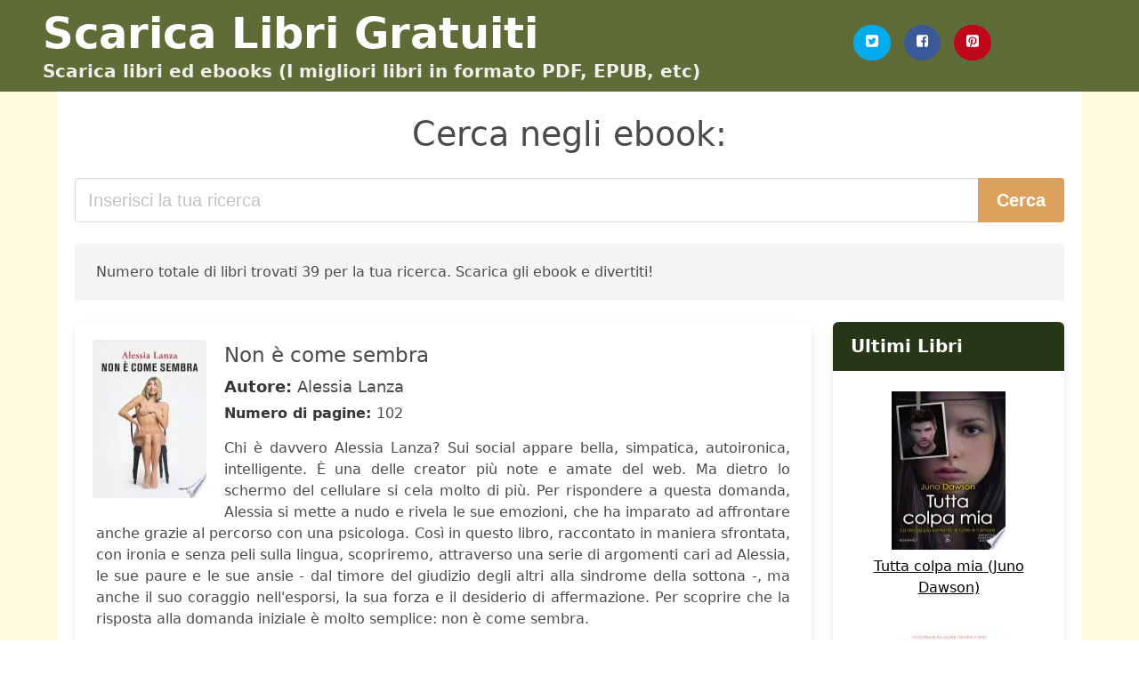

--- FILE ---
content_type: text/html; charset=UTF-8
request_url: https://scaricarelibri.net/non-e-come-sembra.html
body_size: 16271
content:
<!doctype html>
<html lang="it">

<head>
    
            <meta http-equiv="Content-Type" content="text/html; charset=UTF-8" />

<title>Scarica ebook da Non E Come Sembra| Scaricare libri</title>

<meta http-equiv="X-UA-Compatible" content="IE=edge" />
<meta name="viewport" content="width=device-width,minimum-scale=1,initial-scale=1" />

    <meta name="robots" content="max-snippet:-1, max-image-preview:large, max-video-preview:-1" />

    <link rel="amphtml" href="https://scaricarelibri.net/amp/non-e-come-sembra.html" />

<meta name="description" content="Scarica gratuitamente ebook da Non è come sembra. Alessia Lanza. Chi è davvero Alessia Lanza? Sui social appare bella, simpatica, autoironica, intelligente. È una ..." />
<meta name="keywords" content="non e come sembra, Alessia Lanza, pdf, epub, libri, gratis, romanzi, libri completi,  books, ebooks, scaricare" />
<link rel="canonical" href="https://scaricarelibri.net/non-e-come-sembra.html" />
<link rel="shortcut icon" type="image/x-icon" href="[data-uri]"  />
<link rel="stylesheet" href="/css/my-2.css?v=59" type="text/css" media="all" />

<meta name="thumbnail" content="https://scaricarelibri.net/images/libro/non-e-come-sembra-id-PgWeEAAAQBAJ.jpg" />
<meta property="og:url" content="https://scaricarelibri.net/non-e-come-sembra.html" />
<meta property="og:site_name" content="Scaricare Libri" />
<meta property="og:locale" content="it_IT" />
<meta property="og:type" content="article" />
<meta property="og:title" content="Scarica ebook da Non E Come Sembra| Scaricare libri" />
<meta property="og:description" content="Scarica gratuitamente ebook da Non è come sembra. Alessia Lanza. Chi è davvero Alessia Lanza? Sui social appare bella, simpatica, autoironica, intelligente. È una ..." />
<meta property="og:image" content="https://scaricarelibri.net/images/libro/non-e-come-sembra-id-PgWeEAAAQBAJ.jpg" />
<meta property="og:image:secure_url" content="https://scaricarelibri.net/images/libro/non-e-come-sembra-id-PgWeEAAAQBAJ.jpg" />


<!-- Global site tag (gtag.js) - Google Analytics -->
<script async src="https://www.googletagmanager.com/gtag/js?id=G-E5CDTSB1N5"></script>
<script>
    window.dataLayer = window.dataLayer || [];
    function gtag(){dataLayer.push(arguments);}
    gtag('js', new Date());

    gtag('config', 'G-E5CDTSB1N5');
</script>


    
   


    
</head>

<body>



    <header class="hero is-primary is-fullwidth" >
        <div class="hero-body" id="myheader">
            <div class="columns is-multiline is-mobile">
                <div class="column container is-9">

                    <h1 class="title is-1"><a title="Scarica Libri ed Ebook completamente gratis" href="/">Scarica Libri Gratuiti</a></h1>

                    <h2 class="subtitle">Scarica libri ed ebooks (I migliori libri in formato PDF, EPUB, etc)</h2>

                </div>

                <div class="column container" id="mysocial">
                    <a rel="noopener noreferrer nofollow" aria-label="Twitter" target="_blank" href="https://twitter.com/home?status=Ebook+https%3A%2F%2Fscaricarelibri.net%2Fnon-e-come-sembra.html+%23ebook" class="icon-button icono-twitter">
<svg class="icon icon-twitter-square"><use xlink:href="#icon-twitter-square"></use></svg>
</a>

<a rel="noopener noreferrer nofollow" aria-label="Facebook" target="_blank" href="https://www.facebook.com/sharer/sharer.php?u=https%3A%2F%2Fscaricarelibri.net%2Fnon-e-come-sembra.html" class="icon-button icono-facebook">
<svg class="icon icon-facebook-square"><use xlink:href="#icon-facebook-square"></use></svg>
</a>

<a rel="noopener noreferrer nofollow" aria-label="Pinterest" target="_blank" href="http://pinterest.com/pin/create/button/?url=https%3A%2F%2Fscaricarelibri.net%2Fnon-e-come-sembra.html" class="icon-button icono-pinterest">
<svg class="icon icon-pinterest-square"><use xlink:href="#icon-pinterest-square"></use></svg>
</a>
                </div>

            </div> <!-- columns-->
        </div><!-- hero-body -->
    </header>


    <div class="container is-fullwidth" id="mycontent">

            <h3 id="mysearch">
    Cerca negli ebook:</h3>

<div class="columns">

            <form action="/" method="POST" class="column is-12">

        <div class="field has-addons">

            <div class="control is-expanded">
                <input aria-label="Search" class="input is-medium" type="text" name="SEARCH" placeholder="Inserisci la tua ricerca">
            </div>

            <div class="control">
                <input id="boton-buscar" class="button is-medium is-success" type="submit" value="Cerca" />
            </div>

        </div>

    </form>

</div>        
        
    <div class="notification">

        Numero totale di libri trovati 39 per la tua ricerca. Scarica gli ebook e divertiti!    </div>




    <div class="columns">

    <section id="mybooks" class="column is-9">

        
            
                <article class="card mybookcard">

                    <div class="card-image">

                        <figure class="image">

                                                            <picture><source srcset="https://cdn1.scaricarelibri.net/images/libro/non-e-come-sembra-id-PgWeEAAAQBAJ.webp" type="image/webp" /><img class="mycover" loading="lazy" height="178" width="128" src="https://cdn1.scaricarelibri.net/images/libro/non-e-come-sembra-id-PgWeEAAAQBAJ.jpg" alt="Non è come sembra"/></picture>                            
                        </figure>
                    </div>

                    <div class="card-content">

                        <header>

                            <h2>
                                Non è come sembra                            </h2>

                                                            <h3><strong>Autore: </strong> Alessia Lanza</h3>
                            


                            <strong>Numero di pagine: </strong>102

                        </header>


                        
                            <p>
                                Chi è davvero Alessia Lanza? Sui social appare bella, simpatica, autoironica, intelligente. È una delle creator più note e amate del web. Ma dietro lo schermo del cellulare si cela molto di più. Per rispondere a questa domanda, Alessia si mette a nudo e rivela le sue emozioni, che ha imparato ad affrontare anche grazie al percorso con una psicologa. Così in questo libro, raccontato in maniera sfrontata, con ironia e senza peli sulla lingua, scopriremo, attraverso una serie di argomenti cari ad Alessia, le sue paure e le sue ansie - dal timore del giudizio degli altri alla sindrome della sottona -, ma anche il suo coraggio nell'esporsi, la sua forza e il desiderio di affermazione. Per scoprire che la risposta alla domanda iniziale è molto semplice: non è come sembra.                            </p>

                        


                    </div>

                    <footer>

                        <div class="mybuttons">

                            

                                <a class="button is-medium is-success" title="Non è come sembra"  href="javascript:myopen('PgWeEAAAQBAJ',1,'Non+%C3%A8+come+sembra')" >
                                    <svg class="icon icon-arrow-right"><use xlink:href="#icon-arrow-right"></use></svg>
                                    <span>Vedi maggiori dettagli</span>
                                    <svg class="icon icon-arrow-left"><use xlink:href="#icon-arrow-left"></use></svg>
                                </a>


                            
                        </div>


                        <div class="card-footer">

                                <span class="card-footer-item">
                                        <a rel="noopener noreferrer nofollow" aria-label="Facebook" target="_blank" href="https://www.facebook.com/sharer/sharer.php?u=https://scaricarelibri.net/images/libro/non-e-come-sembra-id-PgWeEAAAQBAJ.jpg" class="button icono-facebook" onclick="gtag('event', 'click facebook');" >
                                        <svg class="icon icon-facebook-square"><use xlink:href="#icon-facebook-square"></use></svg>
                                        </a>
                                </span>

                                <span class="card-footer-item">
                                        <a rel="noopener noreferrer nofollow" aria-label="Twitter" target="_blank" href="https://twitter.com/home?status=https%3A%2F%2Fscaricarelibri.net%2Fimages%2Flibro%2Fnon-e-come-sembra-id-PgWeEAAAQBAJ.jpg" class="button icono-twitter" onclick="gtag('event', 'click twitter');"  >
                                        <svg class="icon icon-twitter-square"><use xlink:href="#icon-twitter-square"></use></svg>
                                        </a>
                                </span>

                                <span class="card-footer-item">
                                    <a rel="noopener noreferrer nofollow" aria-label="Whatsapp" target="_blank" href="whatsapp://send?text=https://scaricarelibri.net/images/libro/non-e-come-sembra-id-PgWeEAAAQBAJ.jpg" class="button icono-whastapp" data-action="share/whatsapp/share" onclick="gtag('event', 'click whatsapp');"  >
                                    <svg class="icon icon-whatsapp"><use xlink:href="#icon-whatsapp"></use></svg>
                                    </a>
                                </span>

                                <span class="card-footer-item">
                                    <a rel="noopener noreferrer nofollow" aria-label="Pinterest" target="_blank" href="http://pinterest.com/pin/create/button/?url=https://scaricarelibri.net/images/libro/non-e-come-sembra-id-PgWeEAAAQBAJ.jpg" class="button icono-pinterest" data-action="share/whatsapp/share" onclick="gtag('event', 'click whatsapp');"  >
                                    <svg class="icon icon-pinterest-square"><use xlink:href="#icon-pinterest-square"></use></svg>
                                    </a>
                                </span>

                        </div>



                    </footer>




                </article>


        
            
                <article class="card mybookcard">

                    <div class="card-image">

                        <figure class="image">

                                                            <picture><source srcset="https://cdn1.scaricarelibri.net/images/libro/l-amore-non-e-mai-come-sembra-id-HaUzDwAAQBAJ.webp" type="image/webp" /><img class="mycover" loading="lazy" height="178" width="128" src="https://cdn1.scaricarelibri.net/images/libro/l-amore-non-e-mai-come-sembra-id-HaUzDwAAQBAJ.jpg" alt="L'amore non è mai come sembra"/></picture>                            
                        </figure>
                    </div>

                    <div class="card-content">

                        <header>

                            <h2>
                                L'amore non è mai come sembra                            </h2>

                                                            <h3><strong>Autore: </strong> Francesca Redolfi</h3>
                            


                            

                        </header>


                        
                            <p>
                                Gaia ha 24 anni e sogna di diventare una giornalista professionista. La gavetta nella redazione di un grande quotidiano milanese non la spaventa, finché a metterle i bastoni tra le ruote non arriva Diego, un nuovo e brillante cronista: maledettamente bravo... e bello! Da un giorno all’altro tutti i pezzi migliori vengono affidati a lui e la competizione tra loro si fa subito accesa. Quando in redazione si verificano fughe di notizie verso la testata concorrente, dove lavora Vittorio, fidanzato di Gaia, il direttore inizia a sospettare di lei e la situazione si fa sempre più difficile e precaria. E se fosse invece Diego la gola profonda e il mandante dei sospetti nei confronti della ragazza? Gli atteggiamenti elusivi e i misteri sulla vita privata del bel collega nutrono i sospetti di Gaia, che si tuffa a capofitto in un’inchiesta per smascherare Diego e scopre invece che la verità non è quasi mai come sembra e... Una commedia degli equivoci romantica, agrodolce e piena di continue sorprese che tengono alta l’attenzione dei lettori dalla prima all’ultima pagina.                            </p>

                        


                    </div>

                    <footer>

                        <div class="mybuttons">

                            

                                <a class="button is-medium is-success" title="L amore non è mai come sembra"  href="javascript:myopen('HaUzDwAAQBAJ',1,'L+amore+non+%C3%A8+mai+come+sembra')" >
                                    <svg class="icon icon-arrow-right"><use xlink:href="#icon-arrow-right"></use></svg>
                                    <span>Vedi maggiori dettagli</span>
                                    <svg class="icon icon-arrow-left"><use xlink:href="#icon-arrow-left"></use></svg>
                                </a>


                            
                        </div>


                        <div class="card-footer">

                                <span class="card-footer-item">
                                        <a rel="noopener noreferrer nofollow" aria-label="Facebook" target="_blank" href="https://www.facebook.com/sharer/sharer.php?u=https://scaricarelibri.net/images/libro/l-amore-non-e-mai-come-sembra-id-HaUzDwAAQBAJ.jpg" class="button icono-facebook" onclick="gtag('event', 'click facebook');" >
                                        <svg class="icon icon-facebook-square"><use xlink:href="#icon-facebook-square"></use></svg>
                                        </a>
                                </span>

                                <span class="card-footer-item">
                                        <a rel="noopener noreferrer nofollow" aria-label="Twitter" target="_blank" href="https://twitter.com/home?status=https%3A%2F%2Fscaricarelibri.net%2Fimages%2Flibro%2Fl-amore-non-e-mai-come-sembra-id-HaUzDwAAQBAJ.jpg" class="button icono-twitter" onclick="gtag('event', 'click twitter');"  >
                                        <svg class="icon icon-twitter-square"><use xlink:href="#icon-twitter-square"></use></svg>
                                        </a>
                                </span>

                                <span class="card-footer-item">
                                    <a rel="noopener noreferrer nofollow" aria-label="Whatsapp" target="_blank" href="whatsapp://send?text=https://scaricarelibri.net/images/libro/l-amore-non-e-mai-come-sembra-id-HaUzDwAAQBAJ.jpg" class="button icono-whastapp" data-action="share/whatsapp/share" onclick="gtag('event', 'click whatsapp');"  >
                                    <svg class="icon icon-whatsapp"><use xlink:href="#icon-whatsapp"></use></svg>
                                    </a>
                                </span>

                                <span class="card-footer-item">
                                    <a rel="noopener noreferrer nofollow" aria-label="Pinterest" target="_blank" href="http://pinterest.com/pin/create/button/?url=https://scaricarelibri.net/images/libro/l-amore-non-e-mai-come-sembra-id-HaUzDwAAQBAJ.jpg" class="button icono-pinterest" data-action="share/whatsapp/share" onclick="gtag('event', 'click whatsapp');"  >
                                    <svg class="icon icon-pinterest-square"><use xlink:href="#icon-pinterest-square"></use></svg>
                                    </a>
                                </span>

                        </div>



                    </footer>




                </article>


        
            
                <article class="card mybookcard">

                    <div class="card-image">

                        <figure class="image">

                                                            <picture><source srcset="https://cdn1.scaricarelibri.net/images/libro/l-adolescenza-vista-dall-adolescente-non-e-tutto-come-sembra-essere-id-zRdYjZj53E4C.webp" type="image/webp" /><img class="mycover" loading="lazy" height="178" width="128" src="https://cdn1.scaricarelibri.net/images/libro/l-adolescenza-vista-dall-adolescente-non-e-tutto-come-sembra-essere-id-zRdYjZj53E4C.jpg" alt="L'adolescenza vista dall'adolescente (non è tutto come sembra essere)"/></picture>                            
                        </figure>
                    </div>

                    <div class="card-content">

                        <header>

                            <h2>
                                L'adolescenza vista dall'adolescente (non è tutto come sembra essere)                            </h2>

                                                            <h3><strong>Autore: </strong> Veronica Melis</h3>
                            


                            <strong>Numero di pagine: </strong>95

                        </header>


                        


                    </div>

                    <footer>

                        <div class="mybuttons">

                            

                                <a class="button is-medium is-success" title="L adolescenza vista dall adolescente  non è tutto come sembra essere"  href="javascript:myopen('zRdYjZj53E4C',1,'L+adolescenza+vista+dall+adolescente++non+%C3%A8+tutto+come+sembra+essere')" >
                                    <svg class="icon icon-arrow-right"><use xlink:href="#icon-arrow-right"></use></svg>
                                    <span>Vedi maggiori dettagli</span>
                                    <svg class="icon icon-arrow-left"><use xlink:href="#icon-arrow-left"></use></svg>
                                </a>


                            
                        </div>


                        <div class="card-footer">

                                <span class="card-footer-item">
                                        <a rel="noopener noreferrer nofollow" aria-label="Facebook" target="_blank" href="https://www.facebook.com/sharer/sharer.php?u=https://scaricarelibri.net/images/libro/l-adolescenza-vista-dall-adolescente-non-e-tutto-come-sembra-essere-id-zRdYjZj53E4C.jpg" class="button icono-facebook" onclick="gtag('event', 'click facebook');" >
                                        <svg class="icon icon-facebook-square"><use xlink:href="#icon-facebook-square"></use></svg>
                                        </a>
                                </span>

                                <span class="card-footer-item">
                                        <a rel="noopener noreferrer nofollow" aria-label="Twitter" target="_blank" href="https://twitter.com/home?status=https%3A%2F%2Fscaricarelibri.net%2Fimages%2Flibro%2Fl-adolescenza-vista-dall-adolescente-non-e-tutto-come-sembra-essere-id-zRdYjZj53E4C.jpg" class="button icono-twitter" onclick="gtag('event', 'click twitter');"  >
                                        <svg class="icon icon-twitter-square"><use xlink:href="#icon-twitter-square"></use></svg>
                                        </a>
                                </span>

                                <span class="card-footer-item">
                                    <a rel="noopener noreferrer nofollow" aria-label="Whatsapp" target="_blank" href="whatsapp://send?text=https://scaricarelibri.net/images/libro/l-adolescenza-vista-dall-adolescente-non-e-tutto-come-sembra-essere-id-zRdYjZj53E4C.jpg" class="button icono-whastapp" data-action="share/whatsapp/share" onclick="gtag('event', 'click whatsapp');"  >
                                    <svg class="icon icon-whatsapp"><use xlink:href="#icon-whatsapp"></use></svg>
                                    </a>
                                </span>

                                <span class="card-footer-item">
                                    <a rel="noopener noreferrer nofollow" aria-label="Pinterest" target="_blank" href="http://pinterest.com/pin/create/button/?url=https://scaricarelibri.net/images/libro/l-adolescenza-vista-dall-adolescente-non-e-tutto-come-sembra-essere-id-zRdYjZj53E4C.jpg" class="button icono-pinterest" data-action="share/whatsapp/share" onclick="gtag('event', 'click whatsapp');"  >
                                    <svg class="icon icon-pinterest-square"><use xlink:href="#icon-pinterest-square"></use></svg>
                                    </a>
                                </span>

                        </div>



                    </footer>




                </article>


        
            
                <article class="card mybookcard">

                    <div class="card-image">

                        <figure class="image">

                                                            <picture><source srcset="https://cdn1.scaricarelibri.net/images/libro/a-volte-nulla-e-come-sembra-id-xxm0DwAAQBAJ.webp" type="image/webp" /><img class="mycover" loading="lazy" height="178" width="128" src="https://cdn1.scaricarelibri.net/images/libro/a-volte-nulla-e-come-sembra-id-xxm0DwAAQBAJ.jpg" alt="A volte nulla è come sembra"/></picture>                            
                        </figure>
                    </div>

                    <div class="card-content">

                        <header>

                            <h2>
                                A volte nulla è come sembra                            </h2>

                                                            <h3><strong>Autore: </strong> Cristiana Iannotta</h3>
                            


                            <strong>Numero di pagine: </strong>136

                        </header>


                        
                            <p>
                                Diversi personaggi, con differenti caratteri ed esperienze, vivono le loro avventure intercalate da una “voce fuori campo”. Ognuno diviene protagonista di una storia parallela che li accomuna, legandoli con una sottile linea, più complessa e articolata delle loro differenti realtà. Nell’alternarsi del bene e del male, parti di una stessa medaglia in cui nulla è come sembra, la curiosità fa sì che non ci si soffermi al mero aspetto esteriore delle cose, ma si cerchi qualcosa di più profondo, più vero, forse solo diverso. La concatenazione che li unisce compare nella seconda parte del romanzo: la sensitività è un dono di pochi, al pari della sensibilità che, paradossalmente, possiede chi non si sarebbe immaginato.                            </p>

                        


                    </div>

                    <footer>

                        <div class="mybuttons">

                            

                                <a class="button is-medium is-success" title="A volte nulla è come sembra"  href="javascript:myopen('xxm0DwAAQBAJ',1,'A+volte+nulla+%C3%A8+come+sembra')" >
                                    <svg class="icon icon-arrow-right"><use xlink:href="#icon-arrow-right"></use></svg>
                                    <span>Vedi maggiori dettagli</span>
                                    <svg class="icon icon-arrow-left"><use xlink:href="#icon-arrow-left"></use></svg>
                                </a>


                            
                        </div>


                        <div class="card-footer">

                                <span class="card-footer-item">
                                        <a rel="noopener noreferrer nofollow" aria-label="Facebook" target="_blank" href="https://www.facebook.com/sharer/sharer.php?u=https://scaricarelibri.net/images/libro/a-volte-nulla-e-come-sembra-id-xxm0DwAAQBAJ.jpg" class="button icono-facebook" onclick="gtag('event', 'click facebook');" >
                                        <svg class="icon icon-facebook-square"><use xlink:href="#icon-facebook-square"></use></svg>
                                        </a>
                                </span>

                                <span class="card-footer-item">
                                        <a rel="noopener noreferrer nofollow" aria-label="Twitter" target="_blank" href="https://twitter.com/home?status=https%3A%2F%2Fscaricarelibri.net%2Fimages%2Flibro%2Fa-volte-nulla-e-come-sembra-id-xxm0DwAAQBAJ.jpg" class="button icono-twitter" onclick="gtag('event', 'click twitter');"  >
                                        <svg class="icon icon-twitter-square"><use xlink:href="#icon-twitter-square"></use></svg>
                                        </a>
                                </span>

                                <span class="card-footer-item">
                                    <a rel="noopener noreferrer nofollow" aria-label="Whatsapp" target="_blank" href="whatsapp://send?text=https://scaricarelibri.net/images/libro/a-volte-nulla-e-come-sembra-id-xxm0DwAAQBAJ.jpg" class="button icono-whastapp" data-action="share/whatsapp/share" onclick="gtag('event', 'click whatsapp');"  >
                                    <svg class="icon icon-whatsapp"><use xlink:href="#icon-whatsapp"></use></svg>
                                    </a>
                                </span>

                                <span class="card-footer-item">
                                    <a rel="noopener noreferrer nofollow" aria-label="Pinterest" target="_blank" href="http://pinterest.com/pin/create/button/?url=https://scaricarelibri.net/images/libro/a-volte-nulla-e-come-sembra-id-xxm0DwAAQBAJ.jpg" class="button icono-pinterest" data-action="share/whatsapp/share" onclick="gtag('event', 'click whatsapp');"  >
                                    <svg class="icon icon-pinterest-square"><use xlink:href="#icon-pinterest-square"></use></svg>
                                    </a>
                                </span>

                        </div>



                    </footer>




                </article>


        
            
                <article class="card mybookcard">

                    <div class="card-image">

                        <figure class="image">

                                                            <picture><source srcset="https://cdn1.scaricarelibri.net/images/libro/eterotopia-niente-e-come-sembra-id-W8KCDwAAQBAJ.webp" type="image/webp" /><img class="mycover" loading="lazy" height="178" width="128" src="https://cdn1.scaricarelibri.net/images/libro/eterotopia-niente-e-come-sembra-id-W8KCDwAAQBAJ.jpg" alt="Eterotopia - Niente è come sembra"/></picture>                            
                        </figure>
                    </div>

                    <div class="card-content">

                        <header>

                            <h2>
                                Eterotopia - Niente è come sembra                            </h2>

                                                            <h3><strong>Autore: </strong> Salvatore Pannone</h3>
                            


                            <strong>Numero di pagine: </strong>380

                        </header>


                        
                            <p>
                                Eterotopia è il primo capitolo di una trilogia appartenente al filone della letteratura distopica fantapolitica. Corre l’anno 2520, Eterotopia è (quasi) tutto ciò che rimane della guerra secolare. Il paese, noto come “la grande Nazione”, è il figlio di un belligerante ciclo storico. Il consiglio a capo di Eterotopia ogni giorno racconta della “paradisiaca Nazione” che ha creato per i suoi cittadini. Una Nazione divisa in otto consorterie: dalla prima dei diplomatici, alla terza degli investitori, passando per la sesta dei pro-cap, tutti hanno un ruolo ben preciso per contribuire al mantenimento della perfezione creata dal consiglio. Al grido di “prima i cittadini di Eterotopia”, i diplomatici amministrano il paese secondo i sacri dettami dell’investimento, del mantenimento della dinastia pura e della difesa dei confini minacciati dagli impuri. Ma a Eterotopia “va tutto bene” come dicono? Esiste realmente questo paradiso descritto? E la minaccia da combattere sono davvero gli impuri nati oltre il confine? Chris, figlio di uno dei più potenti investitori di terza consorteria, conoscerà Isa, pro-cap costretta a vivere per lavorare...(“per rendere grande la ...                            </p>

                        


                    </div>

                    <footer>

                        <div class="mybuttons">

                            

                                <a class="button is-medium is-success" title="Eterotopia   Niente è come sembra"  href="javascript:myopen('W8KCDwAAQBAJ',1,'Eterotopia+++Niente+%C3%A8+come+sembra')" >
                                    <svg class="icon icon-arrow-right"><use xlink:href="#icon-arrow-right"></use></svg>
                                    <span>Vedi maggiori dettagli</span>
                                    <svg class="icon icon-arrow-left"><use xlink:href="#icon-arrow-left"></use></svg>
                                </a>


                            
                        </div>


                        <div class="card-footer">

                                <span class="card-footer-item">
                                        <a rel="noopener noreferrer nofollow" aria-label="Facebook" target="_blank" href="https://www.facebook.com/sharer/sharer.php?u=https://scaricarelibri.net/images/libro/eterotopia-niente-e-come-sembra-id-W8KCDwAAQBAJ.jpg" class="button icono-facebook" onclick="gtag('event', 'click facebook');" >
                                        <svg class="icon icon-facebook-square"><use xlink:href="#icon-facebook-square"></use></svg>
                                        </a>
                                </span>

                                <span class="card-footer-item">
                                        <a rel="noopener noreferrer nofollow" aria-label="Twitter" target="_blank" href="https://twitter.com/home?status=https%3A%2F%2Fscaricarelibri.net%2Fimages%2Flibro%2Feterotopia-niente-e-come-sembra-id-W8KCDwAAQBAJ.jpg" class="button icono-twitter" onclick="gtag('event', 'click twitter');"  >
                                        <svg class="icon icon-twitter-square"><use xlink:href="#icon-twitter-square"></use></svg>
                                        </a>
                                </span>

                                <span class="card-footer-item">
                                    <a rel="noopener noreferrer nofollow" aria-label="Whatsapp" target="_blank" href="whatsapp://send?text=https://scaricarelibri.net/images/libro/eterotopia-niente-e-come-sembra-id-W8KCDwAAQBAJ.jpg" class="button icono-whastapp" data-action="share/whatsapp/share" onclick="gtag('event', 'click whatsapp');"  >
                                    <svg class="icon icon-whatsapp"><use xlink:href="#icon-whatsapp"></use></svg>
                                    </a>
                                </span>

                                <span class="card-footer-item">
                                    <a rel="noopener noreferrer nofollow" aria-label="Pinterest" target="_blank" href="http://pinterest.com/pin/create/button/?url=https://scaricarelibri.net/images/libro/eterotopia-niente-e-come-sembra-id-W8KCDwAAQBAJ.jpg" class="button icono-pinterest" data-action="share/whatsapp/share" onclick="gtag('event', 'click whatsapp');"  >
                                    <svg class="icon icon-pinterest-square"><use xlink:href="#icon-pinterest-square"></use></svg>
                                    </a>
                                </span>

                        </div>



                    </footer>




                </article>


        
            
                <article class="card mybookcard">

                    <div class="card-image">

                        <figure class="image">

                                                            <picture><source srcset="https://cdn1.scaricarelibri.net/images/libro/nulla-e-come-sembra-id-t4PQDwAAQBAJ.webp" type="image/webp" /><img class="mycover" loading="lazy" height="178" width="128" src="https://cdn1.scaricarelibri.net/images/libro/nulla-e-come-sembra-id-t4PQDwAAQBAJ.jpg" alt="Nulla è come sembra"/></picture>                            
                        </figure>
                    </div>

                    <div class="card-content">

                        <header>

                            <h2>
                                Nulla è come sembra                            </h2>

                                                            <h3><strong>Autore: </strong> Gaetano Bernunzo</h3>
                            


                            

                        </header>


                        
                            <p>
                                L'omicidio dell'uomo più fidato del boss di un paesino dell'entroterra siciliano, Montenavone, porta scompiglio e paura nel paese e nella caserma dei carabinieri. Ma se per i carabinieri un omicidio può anche rimane irrisolto un anziano boss non può accettare di non riuscire a trovare l'assassino del suo uomo migliore.                            </p>

                        


                    </div>

                    <footer>

                        <div class="mybuttons">

                            

                                <a class="button is-medium is-success" title="Nulla è come sembra"  href="javascript:myopen('t4PQDwAAQBAJ',1,'Nulla+%C3%A8+come+sembra')" >
                                    <svg class="icon icon-arrow-right"><use xlink:href="#icon-arrow-right"></use></svg>
                                    <span>Vedi maggiori dettagli</span>
                                    <svg class="icon icon-arrow-left"><use xlink:href="#icon-arrow-left"></use></svg>
                                </a>


                            
                        </div>


                        <div class="card-footer">

                                <span class="card-footer-item">
                                        <a rel="noopener noreferrer nofollow" aria-label="Facebook" target="_blank" href="https://www.facebook.com/sharer/sharer.php?u=https://scaricarelibri.net/images/libro/nulla-e-come-sembra-id-t4PQDwAAQBAJ.jpg" class="button icono-facebook" onclick="gtag('event', 'click facebook');" >
                                        <svg class="icon icon-facebook-square"><use xlink:href="#icon-facebook-square"></use></svg>
                                        </a>
                                </span>

                                <span class="card-footer-item">
                                        <a rel="noopener noreferrer nofollow" aria-label="Twitter" target="_blank" href="https://twitter.com/home?status=https%3A%2F%2Fscaricarelibri.net%2Fimages%2Flibro%2Fnulla-e-come-sembra-id-t4PQDwAAQBAJ.jpg" class="button icono-twitter" onclick="gtag('event', 'click twitter');"  >
                                        <svg class="icon icon-twitter-square"><use xlink:href="#icon-twitter-square"></use></svg>
                                        </a>
                                </span>

                                <span class="card-footer-item">
                                    <a rel="noopener noreferrer nofollow" aria-label="Whatsapp" target="_blank" href="whatsapp://send?text=https://scaricarelibri.net/images/libro/nulla-e-come-sembra-id-t4PQDwAAQBAJ.jpg" class="button icono-whastapp" data-action="share/whatsapp/share" onclick="gtag('event', 'click whatsapp');"  >
                                    <svg class="icon icon-whatsapp"><use xlink:href="#icon-whatsapp"></use></svg>
                                    </a>
                                </span>

                                <span class="card-footer-item">
                                    <a rel="noopener noreferrer nofollow" aria-label="Pinterest" target="_blank" href="http://pinterest.com/pin/create/button/?url=https://scaricarelibri.net/images/libro/nulla-e-come-sembra-id-t4PQDwAAQBAJ.jpg" class="button icono-pinterest" data-action="share/whatsapp/share" onclick="gtag('event', 'click whatsapp');"  >
                                    <svg class="icon icon-pinterest-square"><use xlink:href="#icon-pinterest-square"></use></svg>
                                    </a>
                                </span>

                        </div>



                    </footer>




                </article>


        
            
                <article class="card mybookcard">

                    <div class="card-image">

                        <figure class="image">

                                                            <picture><source srcset="https://cdn1.scaricarelibri.net/images/libro/coppie-che-scoppiano-s-niente-e-come-sembra-id-EC3lDwAAQBAJ.webp" type="image/webp" /><img class="mycover" loading="lazy" height="178" width="128" src="https://cdn1.scaricarelibri.net/images/libro/coppie-che-scoppiano-s-niente-e-come-sembra-id-EC3lDwAAQBAJ.jpg" alt="Coppie che scoppiano...? Niente è come sembra"/></picture>                            
                        </figure>
                    </div>

                    <div class="card-content">

                        <header>

                            <h2>
                                Coppie che scoppiano...? Niente è come sembra                            </h2>

                                                            <h3><strong>Autore: </strong> Letizia Titolo</h3>
                            


                            <strong>Numero di pagine: </strong>156

                        </header>


                        
                            <p>
                                Coppie che scoppiano associato alla fisica quantistica potrebbe sembrare inappropriato, invece proprio nell’invisibile ho trovato le risposte alle mie domande sul perché delle separazioni. Non è stato facile, ho trascorso ore, giorni, mesi e anni a studiare, meditare e analizzare il succo delle esperienze alla luce delle scoperte di altri ricercatori, filosofi, guide spirituali di cerchi medianici e scienziati, soprattutto del ’900, con la voglia di riuscire a spiegare a me stessa e agli altri perché la vita è fatta proprio così. Qualche anno fa ho scoperto nel pensiero di Socrate e Platone riguardo alla famiglia l’unica soluzione da adottare per uscire dal caos attuale. Non c’è medicina che possa risolvere i nostri problemi di coppia, ma, quando ci sono, bisogna saperli affrontare con coraggio e determinazione. Il saggio è ricco di esempi, alcuni elementari altri più impegnativi, che vogliono invitare, oltre che alla lettura, allo studio per riflettere sul modo in cui cambiare in meglio la nostra vita e, automaticamente, anche quella del partner o dei figli, prestando attenzione al modo di pensare, in quanto il pensiero è energia e, informato con coerenza, si...                            </p>

                        


                    </div>

                    <footer>

                        <div class="mybuttons">

                            

                                <a class="button is-medium is-success" title="Coppie che scoppiano...? Niente è come sembra"  href="javascript:myopen('EC3lDwAAQBAJ',1,'Coppie+che+scoppiano...%3F+Niente+%C3%A8+come+sembra')" >
                                    <svg class="icon icon-arrow-right"><use xlink:href="#icon-arrow-right"></use></svg>
                                    <span>Vedi maggiori dettagli</span>
                                    <svg class="icon icon-arrow-left"><use xlink:href="#icon-arrow-left"></use></svg>
                                </a>


                            
                        </div>


                        <div class="card-footer">

                                <span class="card-footer-item">
                                        <a rel="noopener noreferrer nofollow" aria-label="Facebook" target="_blank" href="https://www.facebook.com/sharer/sharer.php?u=https://scaricarelibri.net/images/libro/coppie-che-scoppiano-s-niente-e-come-sembra-id-EC3lDwAAQBAJ.jpg" class="button icono-facebook" onclick="gtag('event', 'click facebook');" >
                                        <svg class="icon icon-facebook-square"><use xlink:href="#icon-facebook-square"></use></svg>
                                        </a>
                                </span>

                                <span class="card-footer-item">
                                        <a rel="noopener noreferrer nofollow" aria-label="Twitter" target="_blank" href="https://twitter.com/home?status=https%3A%2F%2Fscaricarelibri.net%2Fimages%2Flibro%2Fcoppie-che-scoppiano-s-niente-e-come-sembra-id-EC3lDwAAQBAJ.jpg" class="button icono-twitter" onclick="gtag('event', 'click twitter');"  >
                                        <svg class="icon icon-twitter-square"><use xlink:href="#icon-twitter-square"></use></svg>
                                        </a>
                                </span>

                                <span class="card-footer-item">
                                    <a rel="noopener noreferrer nofollow" aria-label="Whatsapp" target="_blank" href="whatsapp://send?text=https://scaricarelibri.net/images/libro/coppie-che-scoppiano-s-niente-e-come-sembra-id-EC3lDwAAQBAJ.jpg" class="button icono-whastapp" data-action="share/whatsapp/share" onclick="gtag('event', 'click whatsapp');"  >
                                    <svg class="icon icon-whatsapp"><use xlink:href="#icon-whatsapp"></use></svg>
                                    </a>
                                </span>

                                <span class="card-footer-item">
                                    <a rel="noopener noreferrer nofollow" aria-label="Pinterest" target="_blank" href="http://pinterest.com/pin/create/button/?url=https://scaricarelibri.net/images/libro/coppie-che-scoppiano-s-niente-e-come-sembra-id-EC3lDwAAQBAJ.jpg" class="button icono-pinterest" data-action="share/whatsapp/share" onclick="gtag('event', 'click whatsapp');"  >
                                    <svg class="icon icon-pinterest-square"><use xlink:href="#icon-pinterest-square"></use></svg>
                                    </a>
                                </span>

                        </div>



                    </footer>




                </article>


        
            
                <article class="card mybookcard">

                    <div class="card-image">

                        <figure class="image">

                                                            <picture><source srcset="https://cdn1.scaricarelibri.net/images/libro/niente-e-come-sembra-id-ZgkrDwAAQBAJ.webp" type="image/webp" /><img class="mycover" loading="lazy" height="178" width="128" src="https://cdn1.scaricarelibri.net/images/libro/niente-e-come-sembra-id-ZgkrDwAAQBAJ.jpg" alt="Niente è come sembra"/></picture>                            
                        </figure>
                    </div>

                    <div class="card-content">

                        <header>

                            <h2>
                                Niente è come sembra                            </h2>

                                                            <h3><strong>Autore: </strong> Andrea Ajello</h3>
                            


                            

                        </header>


                        
                            <p>
                                Un progetto politico ambizioso; un industriale chiacchierato; un infarto, che in effetti non lo è; un incidente, simulato per nascondere un omicidio; un mondo patinato, dietro al quale si cela una realtà fatta di intrighi, inganni e ricatti, dominata dal denaro e dal potere in cui la politica è soltanto una maschera.                            </p>

                        


                    </div>

                    <footer>

                        <div class="mybuttons">

                            

                                <a class="button is-medium is-success" title="Niente è come sembra"  href="javascript:myopen('ZgkrDwAAQBAJ',1,'Niente+%C3%A8+come+sembra')" >
                                    <svg class="icon icon-arrow-right"><use xlink:href="#icon-arrow-right"></use></svg>
                                    <span>Vedi maggiori dettagli</span>
                                    <svg class="icon icon-arrow-left"><use xlink:href="#icon-arrow-left"></use></svg>
                                </a>


                            
                        </div>


                        <div class="card-footer">

                                <span class="card-footer-item">
                                        <a rel="noopener noreferrer nofollow" aria-label="Facebook" target="_blank" href="https://www.facebook.com/sharer/sharer.php?u=https://scaricarelibri.net/images/libro/niente-e-come-sembra-id-ZgkrDwAAQBAJ.jpg" class="button icono-facebook" onclick="gtag('event', 'click facebook');" >
                                        <svg class="icon icon-facebook-square"><use xlink:href="#icon-facebook-square"></use></svg>
                                        </a>
                                </span>

                                <span class="card-footer-item">
                                        <a rel="noopener noreferrer nofollow" aria-label="Twitter" target="_blank" href="https://twitter.com/home?status=https%3A%2F%2Fscaricarelibri.net%2Fimages%2Flibro%2Fniente-e-come-sembra-id-ZgkrDwAAQBAJ.jpg" class="button icono-twitter" onclick="gtag('event', 'click twitter');"  >
                                        <svg class="icon icon-twitter-square"><use xlink:href="#icon-twitter-square"></use></svg>
                                        </a>
                                </span>

                                <span class="card-footer-item">
                                    <a rel="noopener noreferrer nofollow" aria-label="Whatsapp" target="_blank" href="whatsapp://send?text=https://scaricarelibri.net/images/libro/niente-e-come-sembra-id-ZgkrDwAAQBAJ.jpg" class="button icono-whastapp" data-action="share/whatsapp/share" onclick="gtag('event', 'click whatsapp');"  >
                                    <svg class="icon icon-whatsapp"><use xlink:href="#icon-whatsapp"></use></svg>
                                    </a>
                                </span>

                                <span class="card-footer-item">
                                    <a rel="noopener noreferrer nofollow" aria-label="Pinterest" target="_blank" href="http://pinterest.com/pin/create/button/?url=https://scaricarelibri.net/images/libro/niente-e-come-sembra-id-ZgkrDwAAQBAJ.jpg" class="button icono-pinterest" data-action="share/whatsapp/share" onclick="gtag('event', 'click whatsapp');"  >
                                    <svg class="icon icon-pinterest-square"><use xlink:href="#icon-pinterest-square"></use></svg>
                                    </a>
                                </span>

                        </div>



                    </footer>




                </article>


        
            
                <article class="card mybookcard">

                    <div class="card-image">

                        <figure class="image">

                                                            <picture><source srcset="https://cdn1.scaricarelibri.net/images/libro/niente-s-come-sembra-il-culo-nella-letteratura-italiana-dal-medioevo-all-800-id--al0AwAAQBAJ.webp" type="image/webp" /><img class="mycover" loading="lazy" height="178" width="128" src="https://cdn1.scaricarelibri.net/images/libro/niente-s-come-sembra-il-culo-nella-letteratura-italiana-dal-medioevo-all-800-id--al0AwAAQBAJ.jpg" alt="Niente � come sembra: IL CULO nella letteratura italiana dal medioevo all'800"/></picture>                            
                        </figure>
                    </div>

                    <div class="card-content">

                        <header>

                            <h2>
                                Niente � come sembra: IL CULO nella letteratura italiana dal medioevo all'800                            </h2>

                                                            <h3><strong>Autore: </strong> Duilio Chiarle</h3>
                            


                            <strong>Numero di pagine: </strong>601

                        </header>


                        
                            <p>
                                Il titolo di questa antologia è una provocazione: quanti testi della narrativa italiana vengono "omessi" dalle antologie per la semplice presenza di termini considerati "sconvenienti"? Questa antologia riporta testi anche fondamentali della letteratura italiana ma selezionati grazie alla presenza al loro interno del vocabolo "culo", in tutte le sue accezioni (non solo quella, ben nota, dell'appendice animale). Non mancano ovviamente i brani più censurati, ma certamente il lettore sarà sorpreso di quanti illustri autori hanno citato nelle loro opere questo vituperato vocabolo. Una antologia seria ricca di testi importanti, più o meno conosciuti, ma anche di quasi sconosciuti, divertentissimi sonetti. Una raccolta da ridere e da non ridere, tra il serio e il faceto. Da Dante a Leopardi passando per i sonetti romaneschi del Belli, una antologia tutta da gustare.                            </p>

                        


                    </div>

                    <footer>

                        <div class="mybuttons">

                            

                                <a class="button is-medium is-success" title="Niente � come sembra: IL CULO nella letteratura italiana dal medioevo all 800"  href="javascript:myopen('-al0AwAAQBAJ',1,'Niente+%EF%BF%BD+come+sembra%3A+IL+CULO+nella+letteratura+italiana+dal+medioevo+all+800')" >
                                    <svg class="icon icon-arrow-right"><use xlink:href="#icon-arrow-right"></use></svg>
                                    <span>Vedi maggiori dettagli</span>
                                    <svg class="icon icon-arrow-left"><use xlink:href="#icon-arrow-left"></use></svg>
                                </a>


                            
                        </div>


                        <div class="card-footer">

                                <span class="card-footer-item">
                                        <a rel="noopener noreferrer nofollow" aria-label="Facebook" target="_blank" href="https://www.facebook.com/sharer/sharer.php?u=https://scaricarelibri.net/images/libro/niente-s-come-sembra-il-culo-nella-letteratura-italiana-dal-medioevo-all-800-id--al0AwAAQBAJ.jpg" class="button icono-facebook" onclick="gtag('event', 'click facebook');" >
                                        <svg class="icon icon-facebook-square"><use xlink:href="#icon-facebook-square"></use></svg>
                                        </a>
                                </span>

                                <span class="card-footer-item">
                                        <a rel="noopener noreferrer nofollow" aria-label="Twitter" target="_blank" href="https://twitter.com/home?status=https%3A%2F%2Fscaricarelibri.net%2Fimages%2Flibro%2Fniente-s-come-sembra-il-culo-nella-letteratura-italiana-dal-medioevo-all-800-id--al0AwAAQBAJ.jpg" class="button icono-twitter" onclick="gtag('event', 'click twitter');"  >
                                        <svg class="icon icon-twitter-square"><use xlink:href="#icon-twitter-square"></use></svg>
                                        </a>
                                </span>

                                <span class="card-footer-item">
                                    <a rel="noopener noreferrer nofollow" aria-label="Whatsapp" target="_blank" href="whatsapp://send?text=https://scaricarelibri.net/images/libro/niente-s-come-sembra-il-culo-nella-letteratura-italiana-dal-medioevo-all-800-id--al0AwAAQBAJ.jpg" class="button icono-whastapp" data-action="share/whatsapp/share" onclick="gtag('event', 'click whatsapp');"  >
                                    <svg class="icon icon-whatsapp"><use xlink:href="#icon-whatsapp"></use></svg>
                                    </a>
                                </span>

                                <span class="card-footer-item">
                                    <a rel="noopener noreferrer nofollow" aria-label="Pinterest" target="_blank" href="http://pinterest.com/pin/create/button/?url=https://scaricarelibri.net/images/libro/niente-s-come-sembra-il-culo-nella-letteratura-italiana-dal-medioevo-all-800-id--al0AwAAQBAJ.jpg" class="button icono-pinterest" data-action="share/whatsapp/share" onclick="gtag('event', 'click whatsapp');"  >
                                    <svg class="icon icon-pinterest-square"><use xlink:href="#icon-pinterest-square"></use></svg>
                                    </a>
                                </span>

                        </div>



                    </footer>




                </article>


        
            
                <article class="card mybookcard">

                    <div class="card-image">

                        <figure class="image">

                                                            <picture><source srcset="https://cdn1.scaricarelibri.net/images/libro/opere-complete-collezione-di-39-opere-id-NouxDwAAQBAJ.webp" type="image/webp" /><img class="mycover" loading="lazy" height="178" width="128" src="https://cdn1.scaricarelibri.net/images/libro/opere-complete-collezione-di-39-opere-id-NouxDwAAQBAJ.jpg" alt="Opere complete. Collezione di 39 opere"/></picture>                            
                        </figure>
                    </div>

                    <div class="card-content">

                        <header>

                            <h2>
                                Opere complete. Collezione di 39 opere                            </h2>

                                                            <h3><strong>Autore: </strong> Platone</h3>
                            


                            

                        </header>


                        
                            <p>
                                Le opere fondamentali del pensiero filosofico di tutti i tempi. In edizione economica, con testo a fronte e nuovi apparati didattici, le traduzioni che hanno definito il linguaggio filosofico italiano del Novecento.                            </p>

                        


                    </div>

                    <footer>

                        <div class="mybuttons">

                            

                                <a class="button is-medium is-success" title="Opere complete. Collezione di 39 opere"  href="javascript:myopen('NouxDwAAQBAJ',1,'Opere+complete.+Collezione+di+39+opere')" >
                                    <svg class="icon icon-arrow-right"><use xlink:href="#icon-arrow-right"></use></svg>
                                    <span>Vedi maggiori dettagli</span>
                                    <svg class="icon icon-arrow-left"><use xlink:href="#icon-arrow-left"></use></svg>
                                </a>


                            
                        </div>


                        <div class="card-footer">

                                <span class="card-footer-item">
                                        <a rel="noopener noreferrer nofollow" aria-label="Facebook" target="_blank" href="https://www.facebook.com/sharer/sharer.php?u=https://scaricarelibri.net/images/libro/opere-complete-collezione-di-39-opere-id-NouxDwAAQBAJ.jpg" class="button icono-facebook" onclick="gtag('event', 'click facebook');" >
                                        <svg class="icon icon-facebook-square"><use xlink:href="#icon-facebook-square"></use></svg>
                                        </a>
                                </span>

                                <span class="card-footer-item">
                                        <a rel="noopener noreferrer nofollow" aria-label="Twitter" target="_blank" href="https://twitter.com/home?status=https%3A%2F%2Fscaricarelibri.net%2Fimages%2Flibro%2Fopere-complete-collezione-di-39-opere-id-NouxDwAAQBAJ.jpg" class="button icono-twitter" onclick="gtag('event', 'click twitter');"  >
                                        <svg class="icon icon-twitter-square"><use xlink:href="#icon-twitter-square"></use></svg>
                                        </a>
                                </span>

                                <span class="card-footer-item">
                                    <a rel="noopener noreferrer nofollow" aria-label="Whatsapp" target="_blank" href="whatsapp://send?text=https://scaricarelibri.net/images/libro/opere-complete-collezione-di-39-opere-id-NouxDwAAQBAJ.jpg" class="button icono-whastapp" data-action="share/whatsapp/share" onclick="gtag('event', 'click whatsapp');"  >
                                    <svg class="icon icon-whatsapp"><use xlink:href="#icon-whatsapp"></use></svg>
                                    </a>
                                </span>

                                <span class="card-footer-item">
                                    <a rel="noopener noreferrer nofollow" aria-label="Pinterest" target="_blank" href="http://pinterest.com/pin/create/button/?url=https://scaricarelibri.net/images/libro/opere-complete-collezione-di-39-opere-id-NouxDwAAQBAJ.jpg" class="button icono-pinterest" data-action="share/whatsapp/share" onclick="gtag('event', 'click whatsapp');"  >
                                    <svg class="icon icon-pinterest-square"><use xlink:href="#icon-pinterest-square"></use></svg>
                                    </a>
                                </span>

                        </div>



                    </footer>




                </article>


        
            
                <article class="card mybookcard">

                    <div class="card-image">

                        <figure class="image">

                                                            <picture><source srcset="https://cdn1.scaricarelibri.net/images/libro/operazione-orbaco-niente-e-come-sembra-id-JxMxDwAAQBAJ.webp" type="image/webp" /><img class="mycover" loading="lazy" height="178" width="128" src="https://cdn1.scaricarelibri.net/images/libro/operazione-orbaco-niente-e-come-sembra-id-JxMxDwAAQBAJ.jpg" alt="Operazione Orbaco - Niente è come sembra"/></picture>                            
                        </figure>
                    </div>

                    <div class="card-content">

                        <header>

                            <h2>
                                Operazione Orbaco - Niente è come sembra                            </h2>

                                                            <h3><strong>Autore: </strong> Maurizio Strazzulla</h3>
                            


                            <strong>Numero di pagine: </strong>106

                        </header>


                        
                            <p>
                                Bruno accetta il consiglio dell'amico Fill: trascorrere una vacanza in montagna presso lo chalet di quest'ultimo nel tentativo di dimenticare la donna che lo ha ferito e deluso profondamente. Non sar^ un piacevole soggiorno di relax. Bruno infatti sar^ coinvolto in qualcosa di molto pericoloso pi grande di lui.Inaspettati eventi mineranno la sua stessa esistenza...un grave attentato in una capitale del vecchio continente ? Dove ? Amori, passioni, intrighi e complotti per una spy story ricca di colpi di scena dove niente come sembra!                            </p>

                        


                    </div>

                    <footer>

                        <div class="mybuttons">

                            

                                <a class="button is-medium is-success" title="Operazione Orbaco   Niente è come sembra"  href="javascript:myopen('JxMxDwAAQBAJ',1,'Operazione+Orbaco+++Niente+%C3%A8+come+sembra')" >
                                    <svg class="icon icon-arrow-right"><use xlink:href="#icon-arrow-right"></use></svg>
                                    <span>Vedi maggiori dettagli</span>
                                    <svg class="icon icon-arrow-left"><use xlink:href="#icon-arrow-left"></use></svg>
                                </a>


                            
                        </div>


                        <div class="card-footer">

                                <span class="card-footer-item">
                                        <a rel="noopener noreferrer nofollow" aria-label="Facebook" target="_blank" href="https://www.facebook.com/sharer/sharer.php?u=https://scaricarelibri.net/images/libro/operazione-orbaco-niente-e-come-sembra-id-JxMxDwAAQBAJ.jpg" class="button icono-facebook" onclick="gtag('event', 'click facebook');" >
                                        <svg class="icon icon-facebook-square"><use xlink:href="#icon-facebook-square"></use></svg>
                                        </a>
                                </span>

                                <span class="card-footer-item">
                                        <a rel="noopener noreferrer nofollow" aria-label="Twitter" target="_blank" href="https://twitter.com/home?status=https%3A%2F%2Fscaricarelibri.net%2Fimages%2Flibro%2Foperazione-orbaco-niente-e-come-sembra-id-JxMxDwAAQBAJ.jpg" class="button icono-twitter" onclick="gtag('event', 'click twitter');"  >
                                        <svg class="icon icon-twitter-square"><use xlink:href="#icon-twitter-square"></use></svg>
                                        </a>
                                </span>

                                <span class="card-footer-item">
                                    <a rel="noopener noreferrer nofollow" aria-label="Whatsapp" target="_blank" href="whatsapp://send?text=https://scaricarelibri.net/images/libro/operazione-orbaco-niente-e-come-sembra-id-JxMxDwAAQBAJ.jpg" class="button icono-whastapp" data-action="share/whatsapp/share" onclick="gtag('event', 'click whatsapp');"  >
                                    <svg class="icon icon-whatsapp"><use xlink:href="#icon-whatsapp"></use></svg>
                                    </a>
                                </span>

                                <span class="card-footer-item">
                                    <a rel="noopener noreferrer nofollow" aria-label="Pinterest" target="_blank" href="http://pinterest.com/pin/create/button/?url=https://scaricarelibri.net/images/libro/operazione-orbaco-niente-e-come-sembra-id-JxMxDwAAQBAJ.jpg" class="button icono-pinterest" data-action="share/whatsapp/share" onclick="gtag('event', 'click whatsapp');"  >
                                    <svg class="icon icon-pinterest-square"><use xlink:href="#icon-pinterest-square"></use></svg>
                                    </a>
                                </span>

                        </div>



                    </footer>




                </article>


        
            
                <article class="card mybookcard">

                    <div class="card-image">

                        <figure class="image">

                                                            <picture><source srcset="https://cdn1.scaricarelibri.net/images/libro/codice-di-commercio-del-regno-d-italia-annotato-dal-cavaliere-luigi-borsari-id-eYjOywZnsK4C.webp" type="image/webp" /><img class="mycover" loading="lazy" height="178" width="128" src="https://cdn1.scaricarelibri.net/images/libro/codice-di-commercio-del-regno-d-italia-annotato-dal-cavaliere-luigi-borsari-id-eYjOywZnsK4C.jpg" alt="Codice di commercio del Regno d'Italia annotato dal cavaliere Luigi Borsari"/></picture>                            
                        </figure>
                    </div>

                    <div class="card-content">

                        <header>

                            <h2>
                                Codice di commercio del Regno d'Italia annotato dal cavaliere Luigi Borsari                            </h2>

                            


                            <strong>Numero di pagine: </strong>996

                        </header>


                        


                    </div>

                    <footer>

                        <div class="mybuttons">

                            

                                <a class="button is-medium is-success" title="Codice di commercio del Regno d Italia annotato dal cavaliere Luigi Borsari"  href="javascript:myopen('eYjOywZnsK4C',1,'Codice+di+commercio+del+Regno+d+Italia+annotato+dal+cavaliere+Luigi+Borsari')" >
                                    <svg class="icon icon-arrow-right"><use xlink:href="#icon-arrow-right"></use></svg>
                                    <span>Vedi maggiori dettagli</span>
                                    <svg class="icon icon-arrow-left"><use xlink:href="#icon-arrow-left"></use></svg>
                                </a>


                            
                        </div>


                        <div class="card-footer">

                                <span class="card-footer-item">
                                        <a rel="noopener noreferrer nofollow" aria-label="Facebook" target="_blank" href="https://www.facebook.com/sharer/sharer.php?u=https://scaricarelibri.net/images/libro/codice-di-commercio-del-regno-d-italia-annotato-dal-cavaliere-luigi-borsari-id-eYjOywZnsK4C.jpg" class="button icono-facebook" onclick="gtag('event', 'click facebook');" >
                                        <svg class="icon icon-facebook-square"><use xlink:href="#icon-facebook-square"></use></svg>
                                        </a>
                                </span>

                                <span class="card-footer-item">
                                        <a rel="noopener noreferrer nofollow" aria-label="Twitter" target="_blank" href="https://twitter.com/home?status=https%3A%2F%2Fscaricarelibri.net%2Fimages%2Flibro%2Fcodice-di-commercio-del-regno-d-italia-annotato-dal-cavaliere-luigi-borsari-id-eYjOywZnsK4C.jpg" class="button icono-twitter" onclick="gtag('event', 'click twitter');"  >
                                        <svg class="icon icon-twitter-square"><use xlink:href="#icon-twitter-square"></use></svg>
                                        </a>
                                </span>

                                <span class="card-footer-item">
                                    <a rel="noopener noreferrer nofollow" aria-label="Whatsapp" target="_blank" href="whatsapp://send?text=https://scaricarelibri.net/images/libro/codice-di-commercio-del-regno-d-italia-annotato-dal-cavaliere-luigi-borsari-id-eYjOywZnsK4C.jpg" class="button icono-whastapp" data-action="share/whatsapp/share" onclick="gtag('event', 'click whatsapp');"  >
                                    <svg class="icon icon-whatsapp"><use xlink:href="#icon-whatsapp"></use></svg>
                                    </a>
                                </span>

                                <span class="card-footer-item">
                                    <a rel="noopener noreferrer nofollow" aria-label="Pinterest" target="_blank" href="http://pinterest.com/pin/create/button/?url=https://scaricarelibri.net/images/libro/codice-di-commercio-del-regno-d-italia-annotato-dal-cavaliere-luigi-borsari-id-eYjOywZnsK4C.jpg" class="button icono-pinterest" data-action="share/whatsapp/share" onclick="gtag('event', 'click whatsapp');"  >
                                    <svg class="icon icon-pinterest-square"><use xlink:href="#icon-pinterest-square"></use></svg>
                                    </a>
                                </span>

                        </div>



                    </footer>




                </article>


        
            
                <article class="card mybookcard">

                    <div class="card-image">

                        <figure class="image">

                                                            <picture><source srcset="https://cdn1.scaricarelibri.net/images/libro/la-legge-id-w_lr8sq__UIC.webp" type="image/webp" /><img class="mycover" loading="lazy" height="178" width="128" src="https://cdn1.scaricarelibri.net/images/libro/la-legge-id-w_lr8sq__UIC.jpg" alt="La Legge"/></picture>                            
                        </figure>
                    </div>

                    <div class="card-content">

                        <header>

                            <h2>
                                La Legge                            </h2>

                                                            <h3><strong>Autore: </strong> Luciano Beretta , Giuseppe Bernardi , Giorgio Giorgi , Massimo Giriodi , Giuseppe Saredo , Filippo Serafini</h3>
                            


                            <strong>Numero di pagine: </strong>926

                        </header>


                        


                    </div>

                    <footer>

                        <div class="mybuttons">

                            

                                <a class="button is-medium is-success" title="La Legge"  href="javascript:myopen('w_lr8sq__UIC',1,'La+Legge')" >
                                    <svg class="icon icon-arrow-right"><use xlink:href="#icon-arrow-right"></use></svg>
                                    <span>Vedi maggiori dettagli</span>
                                    <svg class="icon icon-arrow-left"><use xlink:href="#icon-arrow-left"></use></svg>
                                </a>


                            
                        </div>


                        <div class="card-footer">

                                <span class="card-footer-item">
                                        <a rel="noopener noreferrer nofollow" aria-label="Facebook" target="_blank" href="https://www.facebook.com/sharer/sharer.php?u=https://scaricarelibri.net/images/libro/la-legge-id-w_lr8sq__UIC.jpg" class="button icono-facebook" onclick="gtag('event', 'click facebook');" >
                                        <svg class="icon icon-facebook-square"><use xlink:href="#icon-facebook-square"></use></svg>
                                        </a>
                                </span>

                                <span class="card-footer-item">
                                        <a rel="noopener noreferrer nofollow" aria-label="Twitter" target="_blank" href="https://twitter.com/home?status=https%3A%2F%2Fscaricarelibri.net%2Fimages%2Flibro%2Fla-legge-id-w_lr8sq__UIC.jpg" class="button icono-twitter" onclick="gtag('event', 'click twitter');"  >
                                        <svg class="icon icon-twitter-square"><use xlink:href="#icon-twitter-square"></use></svg>
                                        </a>
                                </span>

                                <span class="card-footer-item">
                                    <a rel="noopener noreferrer nofollow" aria-label="Whatsapp" target="_blank" href="whatsapp://send?text=https://scaricarelibri.net/images/libro/la-legge-id-w_lr8sq__UIC.jpg" class="button icono-whastapp" data-action="share/whatsapp/share" onclick="gtag('event', 'click whatsapp');"  >
                                    <svg class="icon icon-whatsapp"><use xlink:href="#icon-whatsapp"></use></svg>
                                    </a>
                                </span>

                                <span class="card-footer-item">
                                    <a rel="noopener noreferrer nofollow" aria-label="Pinterest" target="_blank" href="http://pinterest.com/pin/create/button/?url=https://scaricarelibri.net/images/libro/la-legge-id-w_lr8sq__UIC.jpg" class="button icono-pinterest" data-action="share/whatsapp/share" onclick="gtag('event', 'click whatsapp');"  >
                                    <svg class="icon icon-pinterest-square"><use xlink:href="#icon-pinterest-square"></use></svg>
                                    </a>
                                </span>

                        </div>



                    </footer>




                </article>


        
            
                <article class="card mybookcard">

                    <div class="card-image">

                        <figure class="image">

                                                            <picture><source srcset="https://cdn1.scaricarelibri.net/images/libro/annali-del-museo-civico-di-storia-naturale-di-genova-id-SW1FzfsSa5gC.webp" type="image/webp" /><img class="mycover" loading="lazy" height="178" width="128" src="https://cdn1.scaricarelibri.net/images/libro/annali-del-museo-civico-di-storia-naturale-di-genova-id-SW1FzfsSa5gC.jpg" alt="Annali del Museo civico di storia naturale di Genova"/></picture>                            
                        </figure>
                    </div>

                    <div class="card-content">

                        <header>

                            <h2>
                                Annali del Museo civico di storia naturale di Genova                            </h2>

                            


                            

                        </header>


                        


                    </div>

                    <footer>

                        <div class="mybuttons">

                            

                                <a class="button is-medium is-success" title="Annali del Museo civico di storia naturale di Genova"  href="javascript:myopen('SW1FzfsSa5gC',1,'Annali+del+Museo+civico+di+storia+naturale+di+Genova')" >
                                    <svg class="icon icon-arrow-right"><use xlink:href="#icon-arrow-right"></use></svg>
                                    <span>Vedi maggiori dettagli</span>
                                    <svg class="icon icon-arrow-left"><use xlink:href="#icon-arrow-left"></use></svg>
                                </a>


                            
                        </div>


                        <div class="card-footer">

                                <span class="card-footer-item">
                                        <a rel="noopener noreferrer nofollow" aria-label="Facebook" target="_blank" href="https://www.facebook.com/sharer/sharer.php?u=https://scaricarelibri.net/images/libro/annali-del-museo-civico-di-storia-naturale-di-genova-id-SW1FzfsSa5gC.jpg" class="button icono-facebook" onclick="gtag('event', 'click facebook');" >
                                        <svg class="icon icon-facebook-square"><use xlink:href="#icon-facebook-square"></use></svg>
                                        </a>
                                </span>

                                <span class="card-footer-item">
                                        <a rel="noopener noreferrer nofollow" aria-label="Twitter" target="_blank" href="https://twitter.com/home?status=https%3A%2F%2Fscaricarelibri.net%2Fimages%2Flibro%2Fannali-del-museo-civico-di-storia-naturale-di-genova-id-SW1FzfsSa5gC.jpg" class="button icono-twitter" onclick="gtag('event', 'click twitter');"  >
                                        <svg class="icon icon-twitter-square"><use xlink:href="#icon-twitter-square"></use></svg>
                                        </a>
                                </span>

                                <span class="card-footer-item">
                                    <a rel="noopener noreferrer nofollow" aria-label="Whatsapp" target="_blank" href="whatsapp://send?text=https://scaricarelibri.net/images/libro/annali-del-museo-civico-di-storia-naturale-di-genova-id-SW1FzfsSa5gC.jpg" class="button icono-whastapp" data-action="share/whatsapp/share" onclick="gtag('event', 'click whatsapp');"  >
                                    <svg class="icon icon-whatsapp"><use xlink:href="#icon-whatsapp"></use></svg>
                                    </a>
                                </span>

                                <span class="card-footer-item">
                                    <a rel="noopener noreferrer nofollow" aria-label="Pinterest" target="_blank" href="http://pinterest.com/pin/create/button/?url=https://scaricarelibri.net/images/libro/annali-del-museo-civico-di-storia-naturale-di-genova-id-SW1FzfsSa5gC.jpg" class="button icono-pinterest" data-action="share/whatsapp/share" onclick="gtag('event', 'click whatsapp');"  >
                                    <svg class="icon icon-pinterest-square"><use xlink:href="#icon-pinterest-square"></use></svg>
                                    </a>
                                </span>

                        </div>



                    </footer>




                </article>


        
            
                <article class="card mybookcard">

                    <div class="card-image">

                        <figure class="image">

                                                            <picture><source srcset="https://cdn1.scaricarelibri.net/images/libro/storia-della-letteratura-romana-di-g-s-teuffel-id-C19XLZVD9QAC.webp" type="image/webp" /><img class="mycover" loading="lazy" height="178" width="128" src="https://cdn1.scaricarelibri.net/images/libro/storia-della-letteratura-romana-di-g-s-teuffel-id-C19XLZVD9QAC.jpg" alt="Storia della letteratura romana di G. S. Teuffel"/></picture>                            
                        </figure>
                    </div>

                    <div class="card-content">

                        <header>

                            <h2>
                                Storia della letteratura romana di G. S. Teuffel                            </h2>

                            


                            <strong>Numero di pagine: </strong>739

                        </header>


                        


                    </div>

                    <footer>

                        <div class="mybuttons">

                            

                                <a class="button is-medium is-success" title="Storia della letteratura romana di G. S. Teuffel"  href="javascript:myopen('C19XLZVD9QAC',1,'Storia+della+letteratura+romana+di+G.+S.+Teuffel')" >
                                    <svg class="icon icon-arrow-right"><use xlink:href="#icon-arrow-right"></use></svg>
                                    <span>Vedi maggiori dettagli</span>
                                    <svg class="icon icon-arrow-left"><use xlink:href="#icon-arrow-left"></use></svg>
                                </a>


                            
                        </div>


                        <div class="card-footer">

                                <span class="card-footer-item">
                                        <a rel="noopener noreferrer nofollow" aria-label="Facebook" target="_blank" href="https://www.facebook.com/sharer/sharer.php?u=https://scaricarelibri.net/images/libro/storia-della-letteratura-romana-di-g-s-teuffel-id-C19XLZVD9QAC.jpg" class="button icono-facebook" onclick="gtag('event', 'click facebook');" >
                                        <svg class="icon icon-facebook-square"><use xlink:href="#icon-facebook-square"></use></svg>
                                        </a>
                                </span>

                                <span class="card-footer-item">
                                        <a rel="noopener noreferrer nofollow" aria-label="Twitter" target="_blank" href="https://twitter.com/home?status=https%3A%2F%2Fscaricarelibri.net%2Fimages%2Flibro%2Fstoria-della-letteratura-romana-di-g-s-teuffel-id-C19XLZVD9QAC.jpg" class="button icono-twitter" onclick="gtag('event', 'click twitter');"  >
                                        <svg class="icon icon-twitter-square"><use xlink:href="#icon-twitter-square"></use></svg>
                                        </a>
                                </span>

                                <span class="card-footer-item">
                                    <a rel="noopener noreferrer nofollow" aria-label="Whatsapp" target="_blank" href="whatsapp://send?text=https://scaricarelibri.net/images/libro/storia-della-letteratura-romana-di-g-s-teuffel-id-C19XLZVD9QAC.jpg" class="button icono-whastapp" data-action="share/whatsapp/share" onclick="gtag('event', 'click whatsapp');"  >
                                    <svg class="icon icon-whatsapp"><use xlink:href="#icon-whatsapp"></use></svg>
                                    </a>
                                </span>

                                <span class="card-footer-item">
                                    <a rel="noopener noreferrer nofollow" aria-label="Pinterest" target="_blank" href="http://pinterest.com/pin/create/button/?url=https://scaricarelibri.net/images/libro/storia-della-letteratura-romana-di-g-s-teuffel-id-C19XLZVD9QAC.jpg" class="button icono-pinterest" data-action="share/whatsapp/share" onclick="gtag('event', 'click whatsapp');"  >
                                    <svg class="icon icon-pinterest-square"><use xlink:href="#icon-pinterest-square"></use></svg>
                                    </a>
                                </span>

                        </div>



                    </footer>




                </article>


        
            
                <article class="card mybookcard">

                    <div class="card-image">

                        <figure class="image">

                                                            <picture><source srcset="https://cdn1.scaricarelibri.net/images/libro/l-italia-alla-esposizione-universale-di-parigi-nel-1867-rassegna-critica-descrittiva-illustrata-id-iJnRz9mPWq8C.webp" type="image/webp" /><img class="mycover" loading="lazy" height="178" width="128" src="https://cdn1.scaricarelibri.net/images/libro/l-italia-alla-esposizione-universale-di-parigi-nel-1867-rassegna-critica-descrittiva-illustrata-id-iJnRz9mPWq8C.jpg" alt="L'Italia alla esposizione universale di Parigi nel 1867, rassegna critica descrittiva illustrata"/></picture>                            
                        </figure>
                    </div>

                    <div class="card-content">

                        <header>

                            <h2>
                                L'Italia alla esposizione universale di Parigi nel 1867, rassegna critica descrittiva illustrata                            </h2>

                                                            <h3><strong>Autore: </strong> Eusebio Fiorioli Della Lena , Giuseppe Carraro</h3>
                            


                            <strong>Numero di pagine: </strong>468

                        </header>


                        


                    </div>

                    <footer>

                        <div class="mybuttons">

                            

                                <a class="button is-medium is-success" title="L Italia alla esposizione universale di Parigi nel 1867, rassegna critica descrittiva illustrata"  href="javascript:myopen('iJnRz9mPWq8C',1,'L+Italia+alla+esposizione+universale+di+Parigi+nel+1867%2C+rassegna+critica+descrittiva+illustrata')" >
                                    <svg class="icon icon-arrow-right"><use xlink:href="#icon-arrow-right"></use></svg>
                                    <span>Vedi maggiori dettagli</span>
                                    <svg class="icon icon-arrow-left"><use xlink:href="#icon-arrow-left"></use></svg>
                                </a>


                            
                        </div>


                        <div class="card-footer">

                                <span class="card-footer-item">
                                        <a rel="noopener noreferrer nofollow" aria-label="Facebook" target="_blank" href="https://www.facebook.com/sharer/sharer.php?u=https://scaricarelibri.net/images/libro/l-italia-alla-esposizione-universale-di-parigi-nel-1867-rassegna-critica-descrittiva-illustrata-id-iJnRz9mPWq8C.jpg" class="button icono-facebook" onclick="gtag('event', 'click facebook');" >
                                        <svg class="icon icon-facebook-square"><use xlink:href="#icon-facebook-square"></use></svg>
                                        </a>
                                </span>

                                <span class="card-footer-item">
                                        <a rel="noopener noreferrer nofollow" aria-label="Twitter" target="_blank" href="https://twitter.com/home?status=https%3A%2F%2Fscaricarelibri.net%2Fimages%2Flibro%2Fl-italia-alla-esposizione-universale-di-parigi-nel-1867-rassegna-critica-descrittiva-illustrata-id-iJnRz9mPWq8C.jpg" class="button icono-twitter" onclick="gtag('event', 'click twitter');"  >
                                        <svg class="icon icon-twitter-square"><use xlink:href="#icon-twitter-square"></use></svg>
                                        </a>
                                </span>

                                <span class="card-footer-item">
                                    <a rel="noopener noreferrer nofollow" aria-label="Whatsapp" target="_blank" href="whatsapp://send?text=https://scaricarelibri.net/images/libro/l-italia-alla-esposizione-universale-di-parigi-nel-1867-rassegna-critica-descrittiva-illustrata-id-iJnRz9mPWq8C.jpg" class="button icono-whastapp" data-action="share/whatsapp/share" onclick="gtag('event', 'click whatsapp');"  >
                                    <svg class="icon icon-whatsapp"><use xlink:href="#icon-whatsapp"></use></svg>
                                    </a>
                                </span>

                                <span class="card-footer-item">
                                    <a rel="noopener noreferrer nofollow" aria-label="Pinterest" target="_blank" href="http://pinterest.com/pin/create/button/?url=https://scaricarelibri.net/images/libro/l-italia-alla-esposizione-universale-di-parigi-nel-1867-rassegna-critica-descrittiva-illustrata-id-iJnRz9mPWq8C.jpg" class="button icono-pinterest" data-action="share/whatsapp/share" onclick="gtag('event', 'click whatsapp');"  >
                                    <svg class="icon icon-pinterest-square"><use xlink:href="#icon-pinterest-square"></use></svg>
                                    </a>
                                </span>

                        </div>



                    </footer>




                </article>


        
            
                <article class="card mybookcard">

                    <div class="card-image">

                        <figure class="image">

                                                            <picture><source srcset="https://cdn1.scaricarelibri.net/images/libro/bollettino-scientifico-id-ChwH_OT5qsYC.webp" type="image/webp" /><img class="mycover" loading="lazy" height="178" width="128" src="https://cdn1.scaricarelibri.net/images/libro/bollettino-scientifico-id-ChwH_OT5qsYC.jpg" alt="Bollettino scientifico"/></picture>                            
                        </figure>
                    </div>

                    <div class="card-content">

                        <header>

                            <h2>
                                Bollettino scientifico                            </h2>

                            


                            

                        </header>


                        


                    </div>

                    <footer>

                        <div class="mybuttons">

                            

                                <a class="button is-medium is-success" title="Bollettino scientifico"  href="javascript:myopen('ChwH_OT5qsYC',1,'Bollettino+scientifico')" >
                                    <svg class="icon icon-arrow-right"><use xlink:href="#icon-arrow-right"></use></svg>
                                    <span>Vedi maggiori dettagli</span>
                                    <svg class="icon icon-arrow-left"><use xlink:href="#icon-arrow-left"></use></svg>
                                </a>


                            
                        </div>


                        <div class="card-footer">

                                <span class="card-footer-item">
                                        <a rel="noopener noreferrer nofollow" aria-label="Facebook" target="_blank" href="https://www.facebook.com/sharer/sharer.php?u=https://scaricarelibri.net/images/libro/bollettino-scientifico-id-ChwH_OT5qsYC.jpg" class="button icono-facebook" onclick="gtag('event', 'click facebook');" >
                                        <svg class="icon icon-facebook-square"><use xlink:href="#icon-facebook-square"></use></svg>
                                        </a>
                                </span>

                                <span class="card-footer-item">
                                        <a rel="noopener noreferrer nofollow" aria-label="Twitter" target="_blank" href="https://twitter.com/home?status=https%3A%2F%2Fscaricarelibri.net%2Fimages%2Flibro%2Fbollettino-scientifico-id-ChwH_OT5qsYC.jpg" class="button icono-twitter" onclick="gtag('event', 'click twitter');"  >
                                        <svg class="icon icon-twitter-square"><use xlink:href="#icon-twitter-square"></use></svg>
                                        </a>
                                </span>

                                <span class="card-footer-item">
                                    <a rel="noopener noreferrer nofollow" aria-label="Whatsapp" target="_blank" href="whatsapp://send?text=https://scaricarelibri.net/images/libro/bollettino-scientifico-id-ChwH_OT5qsYC.jpg" class="button icono-whastapp" data-action="share/whatsapp/share" onclick="gtag('event', 'click whatsapp');"  >
                                    <svg class="icon icon-whatsapp"><use xlink:href="#icon-whatsapp"></use></svg>
                                    </a>
                                </span>

                                <span class="card-footer-item">
                                    <a rel="noopener noreferrer nofollow" aria-label="Pinterest" target="_blank" href="http://pinterest.com/pin/create/button/?url=https://scaricarelibri.net/images/libro/bollettino-scientifico-id-ChwH_OT5qsYC.jpg" class="button icono-pinterest" data-action="share/whatsapp/share" onclick="gtag('event', 'click whatsapp');"  >
                                    <svg class="icon icon-pinterest-square"><use xlink:href="#icon-pinterest-square"></use></svg>
                                    </a>
                                </span>

                        </div>



                    </footer>




                </article>


        
            
                <article class="card mybookcard">

                    <div class="card-image">

                        <figure class="image">

                                                            <picture><source srcset="https://cdn1.scaricarelibri.net/images/libro/l-apicoltore-id-gke-a4SedfUC.webp" type="image/webp" /><img class="mycover" loading="lazy" height="178" width="128" src="https://cdn1.scaricarelibri.net/images/libro/l-apicoltore-id-gke-a4SedfUC.jpg" alt="L'Apicoltore"/></picture>                            
                        </figure>
                    </div>

                    <div class="card-content">

                        <header>

                            <h2>
                                L'Apicoltore                            </h2>

                            


                            

                        </header>


                        


                    </div>

                    <footer>

                        <div class="mybuttons">

                            

                                <a class="button is-medium is-success" title="L Apicoltore"  href="javascript:myopen('gke-a4SedfUC',1,'L+Apicoltore')" >
                                    <svg class="icon icon-arrow-right"><use xlink:href="#icon-arrow-right"></use></svg>
                                    <span>Vedi maggiori dettagli</span>
                                    <svg class="icon icon-arrow-left"><use xlink:href="#icon-arrow-left"></use></svg>
                                </a>


                            
                        </div>


                        <div class="card-footer">

                                <span class="card-footer-item">
                                        <a rel="noopener noreferrer nofollow" aria-label="Facebook" target="_blank" href="https://www.facebook.com/sharer/sharer.php?u=https://scaricarelibri.net/images/libro/l-apicoltore-id-gke-a4SedfUC.jpg" class="button icono-facebook" onclick="gtag('event', 'click facebook');" >
                                        <svg class="icon icon-facebook-square"><use xlink:href="#icon-facebook-square"></use></svg>
                                        </a>
                                </span>

                                <span class="card-footer-item">
                                        <a rel="noopener noreferrer nofollow" aria-label="Twitter" target="_blank" href="https://twitter.com/home?status=https%3A%2F%2Fscaricarelibri.net%2Fimages%2Flibro%2Fl-apicoltore-id-gke-a4SedfUC.jpg" class="button icono-twitter" onclick="gtag('event', 'click twitter');"  >
                                        <svg class="icon icon-twitter-square"><use xlink:href="#icon-twitter-square"></use></svg>
                                        </a>
                                </span>

                                <span class="card-footer-item">
                                    <a rel="noopener noreferrer nofollow" aria-label="Whatsapp" target="_blank" href="whatsapp://send?text=https://scaricarelibri.net/images/libro/l-apicoltore-id-gke-a4SedfUC.jpg" class="button icono-whastapp" data-action="share/whatsapp/share" onclick="gtag('event', 'click whatsapp');"  >
                                    <svg class="icon icon-whatsapp"><use xlink:href="#icon-whatsapp"></use></svg>
                                    </a>
                                </span>

                                <span class="card-footer-item">
                                    <a rel="noopener noreferrer nofollow" aria-label="Pinterest" target="_blank" href="http://pinterest.com/pin/create/button/?url=https://scaricarelibri.net/images/libro/l-apicoltore-id-gke-a4SedfUC.jpg" class="button icono-pinterest" data-action="share/whatsapp/share" onclick="gtag('event', 'click whatsapp');"  >
                                    <svg class="icon icon-pinterest-square"><use xlink:href="#icon-pinterest-square"></use></svg>
                                    </a>
                                </span>

                        </div>



                    </footer>




                </article>


        
            
                <article class="card mybookcard">

                    <div class="card-image">

                        <figure class="image">

                                                            <picture><source srcset="https://cdn1.scaricarelibri.net/images/libro/l-invito-di-eudossia-a-genserico-studio-critico-pubbl-r-ist-di-studi-superiori-pratici-e-di-perfezionamento-in-firenze-sez-di-fil-e-filol-id-H4kFAAAAQAAJ.webp" type="image/webp" /><img class="mycover" loading="lazy" height="178" width="128" src="https://cdn1.scaricarelibri.net/images/libro/l-invito-di-eudossia-a-genserico-studio-critico-pubbl-r-ist-di-studi-superiori-pratici-e-di-perfezionamento-in-firenze-sez-di-fil-e-filol-id-H4kFAAAAQAAJ.jpg" alt="L'invito di Eudossia a Genserico, studio critico. (Pubbl., R. ist. di studi superiori pratici e di perfezionamento in Firenze, sez. di fil. e filol.)."/></picture>                            
                        </figure>
                    </div>

                    <div class="card-content">

                        <header>

                            <h2>
                                L'invito di Eudossia a Genserico, studio critico. (Pubbl., R. ist. di studi superiori pratici e di perfezionamento in Firenze, sez. di fil. e filol.).                            </h2>

                                                            <h3><strong>Autore: </strong> Giuseppe Morosi</h3>
                            


                            

                        </header>


                        


                    </div>

                    <footer>

                        <div class="mybuttons">

                            

                                <a class="button is-medium is-success" title="L invito di Eudossia a Genserico, studio critico.  Pubbl., R. ist. di studi superiori pratici e di perfezionamento in Firenze, sez. di fil. e filol. ."  href="javascript:myopen('H4kFAAAAQAAJ',1,'L+invito+di+Eudossia+a+Genserico%2C+studio+critico.++Pubbl.%2C+R.+ist.+di+studi+superiori+pratici+e+di+perfezionamento+in+Firenze%2C+sez.+di+fil.+e+filol.+.')" >
                                    <svg class="icon icon-arrow-right"><use xlink:href="#icon-arrow-right"></use></svg>
                                    <span>Vedi maggiori dettagli</span>
                                    <svg class="icon icon-arrow-left"><use xlink:href="#icon-arrow-left"></use></svg>
                                </a>


                            
                        </div>


                        <div class="card-footer">

                                <span class="card-footer-item">
                                        <a rel="noopener noreferrer nofollow" aria-label="Facebook" target="_blank" href="https://www.facebook.com/sharer/sharer.php?u=https://scaricarelibri.net/images/libro/l-invito-di-eudossia-a-genserico-studio-critico-pubbl-r-ist-di-studi-superiori-pratici-e-di-perfezionamento-in-firenze-sez-di-fil-e-filol-id-H4kFAAAAQAAJ.jpg" class="button icono-facebook" onclick="gtag('event', 'click facebook');" >
                                        <svg class="icon icon-facebook-square"><use xlink:href="#icon-facebook-square"></use></svg>
                                        </a>
                                </span>

                                <span class="card-footer-item">
                                        <a rel="noopener noreferrer nofollow" aria-label="Twitter" target="_blank" href="https://twitter.com/home?status=https%3A%2F%2Fscaricarelibri.net%2Fimages%2Flibro%2Fl-invito-di-eudossia-a-genserico-studio-critico-pubbl-r-ist-di-studi-superiori-pratici-e-di-perfezionamento-in-firenze-sez-di-fil-e-filol-id-H4kFAAAAQAAJ.jpg" class="button icono-twitter" onclick="gtag('event', 'click twitter');"  >
                                        <svg class="icon icon-twitter-square"><use xlink:href="#icon-twitter-square"></use></svg>
                                        </a>
                                </span>

                                <span class="card-footer-item">
                                    <a rel="noopener noreferrer nofollow" aria-label="Whatsapp" target="_blank" href="whatsapp://send?text=https://scaricarelibri.net/images/libro/l-invito-di-eudossia-a-genserico-studio-critico-pubbl-r-ist-di-studi-superiori-pratici-e-di-perfezionamento-in-firenze-sez-di-fil-e-filol-id-H4kFAAAAQAAJ.jpg" class="button icono-whastapp" data-action="share/whatsapp/share" onclick="gtag('event', 'click whatsapp');"  >
                                    <svg class="icon icon-whatsapp"><use xlink:href="#icon-whatsapp"></use></svg>
                                    </a>
                                </span>

                                <span class="card-footer-item">
                                    <a rel="noopener noreferrer nofollow" aria-label="Pinterest" target="_blank" href="http://pinterest.com/pin/create/button/?url=https://scaricarelibri.net/images/libro/l-invito-di-eudossia-a-genserico-studio-critico-pubbl-r-ist-di-studi-superiori-pratici-e-di-perfezionamento-in-firenze-sez-di-fil-e-filol-id-H4kFAAAAQAAJ.jpg" class="button icono-pinterest" data-action="share/whatsapp/share" onclick="gtag('event', 'click whatsapp');"  >
                                    <svg class="icon icon-pinterest-square"><use xlink:href="#icon-pinterest-square"></use></svg>
                                    </a>
                                </span>

                        </div>



                    </footer>




                </article>


        
            
                <article class="card mybookcard">

                    <div class="card-image">

                        <figure class="image">

                                                            <picture><source srcset="https://cdn1.scaricarelibri.net/images/libro/annali-dell-instituto-di-corrispondenza-archeologica-id-f-FAAAAAYAAJ.webp" type="image/webp" /><img class="mycover" loading="lazy" height="178" width="128" src="https://cdn1.scaricarelibri.net/images/libro/annali-dell-instituto-di-corrispondenza-archeologica-id-f-FAAAAAYAAJ.jpg" alt="Annali dell'instituto di corrispondenza archeologica"/></picture>                            
                        </figure>
                    </div>

                    <div class="card-content">

                        <header>

                            <h2>
                                Annali dell'instituto di corrispondenza archeologica                            </h2>

                                                            <h3><strong>Autore: </strong> Deutsches Archäologisches Institut</h3>
                            


                            <strong>Numero di pagine: </strong>374

                        </header>


                        


                    </div>

                    <footer>

                        <div class="mybuttons">

                            

                                <a class="button is-medium is-success" title="Annali dell instituto di corrispondenza archeologica"  href="javascript:myopen('f-FAAAAAYAAJ',1,'Annali+dell+instituto+di+corrispondenza+archeologica')" >
                                    <svg class="icon icon-arrow-right"><use xlink:href="#icon-arrow-right"></use></svg>
                                    <span>Vedi maggiori dettagli</span>
                                    <svg class="icon icon-arrow-left"><use xlink:href="#icon-arrow-left"></use></svg>
                                </a>


                            
                        </div>


                        <div class="card-footer">

                                <span class="card-footer-item">
                                        <a rel="noopener noreferrer nofollow" aria-label="Facebook" target="_blank" href="https://www.facebook.com/sharer/sharer.php?u=https://scaricarelibri.net/images/libro/annali-dell-instituto-di-corrispondenza-archeologica-id-f-FAAAAAYAAJ.jpg" class="button icono-facebook" onclick="gtag('event', 'click facebook');" >
                                        <svg class="icon icon-facebook-square"><use xlink:href="#icon-facebook-square"></use></svg>
                                        </a>
                                </span>

                                <span class="card-footer-item">
                                        <a rel="noopener noreferrer nofollow" aria-label="Twitter" target="_blank" href="https://twitter.com/home?status=https%3A%2F%2Fscaricarelibri.net%2Fimages%2Flibro%2Fannali-dell-instituto-di-corrispondenza-archeologica-id-f-FAAAAAYAAJ.jpg" class="button icono-twitter" onclick="gtag('event', 'click twitter');"  >
                                        <svg class="icon icon-twitter-square"><use xlink:href="#icon-twitter-square"></use></svg>
                                        </a>
                                </span>

                                <span class="card-footer-item">
                                    <a rel="noopener noreferrer nofollow" aria-label="Whatsapp" target="_blank" href="whatsapp://send?text=https://scaricarelibri.net/images/libro/annali-dell-instituto-di-corrispondenza-archeologica-id-f-FAAAAAYAAJ.jpg" class="button icono-whastapp" data-action="share/whatsapp/share" onclick="gtag('event', 'click whatsapp');"  >
                                    <svg class="icon icon-whatsapp"><use xlink:href="#icon-whatsapp"></use></svg>
                                    </a>
                                </span>

                                <span class="card-footer-item">
                                    <a rel="noopener noreferrer nofollow" aria-label="Pinterest" target="_blank" href="http://pinterest.com/pin/create/button/?url=https://scaricarelibri.net/images/libro/annali-dell-instituto-di-corrispondenza-archeologica-id-f-FAAAAAYAAJ.jpg" class="button icono-pinterest" data-action="share/whatsapp/share" onclick="gtag('event', 'click whatsapp');"  >
                                    <svg class="icon icon-pinterest-square"><use xlink:href="#icon-pinterest-square"></use></svg>
                                    </a>
                                </span>

                        </div>



                    </footer>




                </article>


        
            
                <article class="card mybookcard">

                    <div class="card-image">

                        <figure class="image">

                                                            <picture><source srcset="https://cdn1.scaricarelibri.net/images/libro/annales-de-l-institut-de-correspondance-archeologique-id-eAg3BtmoYVEC.webp" type="image/webp" /><img class="mycover" loading="lazy" height="178" width="128" src="https://cdn1.scaricarelibri.net/images/libro/annales-de-l-institut-de-correspondance-archeologique-id-eAg3BtmoYVEC.jpg" alt="Annales de l'Institut de correspondance archeologique"/></picture>                            
                        </figure>
                    </div>

                    <div class="card-content">

                        <header>

                            <h2>
                                Annales de l'Institut de correspondance archeologique                            </h2>

                            


                            <strong>Numero di pagine: </strong>23

                        </header>


                        


                    </div>

                    <footer>

                        <div class="mybuttons">

                            

                                <a class="button is-medium is-success" title="Annales de l Institut de correspondance archeologique"  href="javascript:myopen('eAg3BtmoYVEC',1,'Annales+de+l+Institut+de+correspondance+archeologique')" >
                                    <svg class="icon icon-arrow-right"><use xlink:href="#icon-arrow-right"></use></svg>
                                    <span>Vedi maggiori dettagli</span>
                                    <svg class="icon icon-arrow-left"><use xlink:href="#icon-arrow-left"></use></svg>
                                </a>


                            
                        </div>


                        <div class="card-footer">

                                <span class="card-footer-item">
                                        <a rel="noopener noreferrer nofollow" aria-label="Facebook" target="_blank" href="https://www.facebook.com/sharer/sharer.php?u=https://scaricarelibri.net/images/libro/annales-de-l-institut-de-correspondance-archeologique-id-eAg3BtmoYVEC.jpg" class="button icono-facebook" onclick="gtag('event', 'click facebook');" >
                                        <svg class="icon icon-facebook-square"><use xlink:href="#icon-facebook-square"></use></svg>
                                        </a>
                                </span>

                                <span class="card-footer-item">
                                        <a rel="noopener noreferrer nofollow" aria-label="Twitter" target="_blank" href="https://twitter.com/home?status=https%3A%2F%2Fscaricarelibri.net%2Fimages%2Flibro%2Fannales-de-l-institut-de-correspondance-archeologique-id-eAg3BtmoYVEC.jpg" class="button icono-twitter" onclick="gtag('event', 'click twitter');"  >
                                        <svg class="icon icon-twitter-square"><use xlink:href="#icon-twitter-square"></use></svg>
                                        </a>
                                </span>

                                <span class="card-footer-item">
                                    <a rel="noopener noreferrer nofollow" aria-label="Whatsapp" target="_blank" href="whatsapp://send?text=https://scaricarelibri.net/images/libro/annales-de-l-institut-de-correspondance-archeologique-id-eAg3BtmoYVEC.jpg" class="button icono-whastapp" data-action="share/whatsapp/share" onclick="gtag('event', 'click whatsapp');"  >
                                    <svg class="icon icon-whatsapp"><use xlink:href="#icon-whatsapp"></use></svg>
                                    </a>
                                </span>

                                <span class="card-footer-item">
                                    <a rel="noopener noreferrer nofollow" aria-label="Pinterest" target="_blank" href="http://pinterest.com/pin/create/button/?url=https://scaricarelibri.net/images/libro/annales-de-l-institut-de-correspondance-archeologique-id-eAg3BtmoYVEC.jpg" class="button icono-pinterest" data-action="share/whatsapp/share" onclick="gtag('event', 'click whatsapp');"  >
                                    <svg class="icon icon-pinterest-square"><use xlink:href="#icon-pinterest-square"></use></svg>
                                    </a>
                                </span>

                        </div>



                    </footer>




                </article>


        
            
                <article class="card mybookcard">

                    <div class="card-image">

                        <figure class="image">

                                                            <picture><source srcset="https://cdn1.scaricarelibri.net/images/libro/annali-id-5YcSAAAAIAAJ.webp" type="image/webp" /><img class="mycover" loading="lazy" height="178" width="128" src="https://cdn1.scaricarelibri.net/images/libro/annali-id-5YcSAAAAIAAJ.jpg" alt="Annali"/></picture>                            
                        </figure>
                    </div>

                    <div class="card-content">

                        <header>

                            <h2>
                                Annali                            </h2>

                            


                            <strong>Numero di pagine: </strong>630

                        </header>


                        


                    </div>

                    <footer>

                        <div class="mybuttons">

                            

                                <a class="button is-medium is-success" title="Annali"  href="javascript:myopen('5YcSAAAAIAAJ',1,'Annali')" >
                                    <svg class="icon icon-arrow-right"><use xlink:href="#icon-arrow-right"></use></svg>
                                    <span>Vedi maggiori dettagli</span>
                                    <svg class="icon icon-arrow-left"><use xlink:href="#icon-arrow-left"></use></svg>
                                </a>


                            
                        </div>


                        <div class="card-footer">

                                <span class="card-footer-item">
                                        <a rel="noopener noreferrer nofollow" aria-label="Facebook" target="_blank" href="https://www.facebook.com/sharer/sharer.php?u=https://scaricarelibri.net/images/libro/annali-id-5YcSAAAAIAAJ.jpg" class="button icono-facebook" onclick="gtag('event', 'click facebook');" >
                                        <svg class="icon icon-facebook-square"><use xlink:href="#icon-facebook-square"></use></svg>
                                        </a>
                                </span>

                                <span class="card-footer-item">
                                        <a rel="noopener noreferrer nofollow" aria-label="Twitter" target="_blank" href="https://twitter.com/home?status=https%3A%2F%2Fscaricarelibri.net%2Fimages%2Flibro%2Fannali-id-5YcSAAAAIAAJ.jpg" class="button icono-twitter" onclick="gtag('event', 'click twitter');"  >
                                        <svg class="icon icon-twitter-square"><use xlink:href="#icon-twitter-square"></use></svg>
                                        </a>
                                </span>

                                <span class="card-footer-item">
                                    <a rel="noopener noreferrer nofollow" aria-label="Whatsapp" target="_blank" href="whatsapp://send?text=https://scaricarelibri.net/images/libro/annali-id-5YcSAAAAIAAJ.jpg" class="button icono-whastapp" data-action="share/whatsapp/share" onclick="gtag('event', 'click whatsapp');"  >
                                    <svg class="icon icon-whatsapp"><use xlink:href="#icon-whatsapp"></use></svg>
                                    </a>
                                </span>

                                <span class="card-footer-item">
                                    <a rel="noopener noreferrer nofollow" aria-label="Pinterest" target="_blank" href="http://pinterest.com/pin/create/button/?url=https://scaricarelibri.net/images/libro/annali-id-5YcSAAAAIAAJ.jpg" class="button icono-pinterest" data-action="share/whatsapp/share" onclick="gtag('event', 'click whatsapp');"  >
                                    <svg class="icon icon-pinterest-square"><use xlink:href="#icon-pinterest-square"></use></svg>
                                    </a>
                                </span>

                        </div>



                    </footer>




                </article>


        
            
                <article class="card mybookcard">

                    <div class="card-image">

                        <figure class="image">

                                                            <picture><source srcset="https://cdn1.scaricarelibri.net/images/libro/il-tesoro-volgarizzato-da-b-giamboni-emendato-ed-illustr-da-l-gaiter-id-acsIAAAAQAAJ.webp" type="image/webp" /><img class="mycover" loading="lazy" height="178" width="128" src="https://cdn1.scaricarelibri.net/images/libro/il-tesoro-volgarizzato-da-b-giamboni-emendato-ed-illustr-da-l-gaiter-id-acsIAAAAQAAJ.jpg" alt="Il tesoro, volgarizzato da B. Giamboni, emendato ed. illustr. da L. Gaiter"/></picture>                            
                        </figure>
                    </div>

                    <div class="card-content">

                        <header>

                            <h2>
                                Il tesoro, volgarizzato da B. Giamboni, emendato ed. illustr. da L. Gaiter                            </h2>

                                                            <h3><strong>Autore: </strong> Brunetto Latini</h3>
                            


                            

                        </header>


                        


                    </div>

                    <footer>

                        <div class="mybuttons">

                            

                                <a class="button is-medium is-success" title="Il tesoro, volgarizzato da B. Giamboni, emendato ed. illustr. da L. Gaiter"  href="javascript:myopen('acsIAAAAQAAJ',1,'Il+tesoro%2C+volgarizzato+da+B.+Giamboni%2C+emendato+ed.+illustr.+da+L.+Gaiter')" >
                                    <svg class="icon icon-arrow-right"><use xlink:href="#icon-arrow-right"></use></svg>
                                    <span>Vedi maggiori dettagli</span>
                                    <svg class="icon icon-arrow-left"><use xlink:href="#icon-arrow-left"></use></svg>
                                </a>


                            
                        </div>


                        <div class="card-footer">

                                <span class="card-footer-item">
                                        <a rel="noopener noreferrer nofollow" aria-label="Facebook" target="_blank" href="https://www.facebook.com/sharer/sharer.php?u=https://scaricarelibri.net/images/libro/il-tesoro-volgarizzato-da-b-giamboni-emendato-ed-illustr-da-l-gaiter-id-acsIAAAAQAAJ.jpg" class="button icono-facebook" onclick="gtag('event', 'click facebook');" >
                                        <svg class="icon icon-facebook-square"><use xlink:href="#icon-facebook-square"></use></svg>
                                        </a>
                                </span>

                                <span class="card-footer-item">
                                        <a rel="noopener noreferrer nofollow" aria-label="Twitter" target="_blank" href="https://twitter.com/home?status=https%3A%2F%2Fscaricarelibri.net%2Fimages%2Flibro%2Fil-tesoro-volgarizzato-da-b-giamboni-emendato-ed-illustr-da-l-gaiter-id-acsIAAAAQAAJ.jpg" class="button icono-twitter" onclick="gtag('event', 'click twitter');"  >
                                        <svg class="icon icon-twitter-square"><use xlink:href="#icon-twitter-square"></use></svg>
                                        </a>
                                </span>

                                <span class="card-footer-item">
                                    <a rel="noopener noreferrer nofollow" aria-label="Whatsapp" target="_blank" href="whatsapp://send?text=https://scaricarelibri.net/images/libro/il-tesoro-volgarizzato-da-b-giamboni-emendato-ed-illustr-da-l-gaiter-id-acsIAAAAQAAJ.jpg" class="button icono-whastapp" data-action="share/whatsapp/share" onclick="gtag('event', 'click whatsapp');"  >
                                    <svg class="icon icon-whatsapp"><use xlink:href="#icon-whatsapp"></use></svg>
                                    </a>
                                </span>

                                <span class="card-footer-item">
                                    <a rel="noopener noreferrer nofollow" aria-label="Pinterest" target="_blank" href="http://pinterest.com/pin/create/button/?url=https://scaricarelibri.net/images/libro/il-tesoro-volgarizzato-da-b-giamboni-emendato-ed-illustr-da-l-gaiter-id-acsIAAAAQAAJ.jpg" class="button icono-pinterest" data-action="share/whatsapp/share" onclick="gtag('event', 'click whatsapp');"  >
                                    <svg class="icon icon-pinterest-square"><use xlink:href="#icon-pinterest-square"></use></svg>
                                    </a>
                                </span>

                        </div>



                    </footer>




                </article>


        
            
                <article class="card mybookcard">

                    <div class="card-image">

                        <figure class="image">

                                                            <picture><source srcset="https://cdn1.scaricarelibri.net/images/libro/bio-bibliografia-generale-italiana-id-tHHJZ-G-9uAC.webp" type="image/webp" /><img class="mycover" loading="lazy" height="178" width="128" src="https://cdn1.scaricarelibri.net/images/libro/bio-bibliografia-generale-italiana-id-tHHJZ-G-9uAC.jpg" alt="Bio-bibliografia generale italiana"/></picture>                            
                        </figure>
                    </div>

                    <div class="card-content">

                        <header>

                            <h2>
                                Bio-bibliografia generale italiana                            </h2>

                                                            <h3><strong>Autore: </strong> Paolo Zincada</h3>
                            


                            <strong>Numero di pagine: </strong>292

                        </header>


                        


                    </div>

                    <footer>

                        <div class="mybuttons">

                            

                                <a class="button is-medium is-success" title="Bio bibliografia generale italiana"  href="javascript:myopen('tHHJZ-G-9uAC',1,'Bio+bibliografia+generale+italiana')" >
                                    <svg class="icon icon-arrow-right"><use xlink:href="#icon-arrow-right"></use></svg>
                                    <span>Vedi maggiori dettagli</span>
                                    <svg class="icon icon-arrow-left"><use xlink:href="#icon-arrow-left"></use></svg>
                                </a>


                            
                        </div>


                        <div class="card-footer">

                                <span class="card-footer-item">
                                        <a rel="noopener noreferrer nofollow" aria-label="Facebook" target="_blank" href="https://www.facebook.com/sharer/sharer.php?u=https://scaricarelibri.net/images/libro/bio-bibliografia-generale-italiana-id-tHHJZ-G-9uAC.jpg" class="button icono-facebook" onclick="gtag('event', 'click facebook');" >
                                        <svg class="icon icon-facebook-square"><use xlink:href="#icon-facebook-square"></use></svg>
                                        </a>
                                </span>

                                <span class="card-footer-item">
                                        <a rel="noopener noreferrer nofollow" aria-label="Twitter" target="_blank" href="https://twitter.com/home?status=https%3A%2F%2Fscaricarelibri.net%2Fimages%2Flibro%2Fbio-bibliografia-generale-italiana-id-tHHJZ-G-9uAC.jpg" class="button icono-twitter" onclick="gtag('event', 'click twitter');"  >
                                        <svg class="icon icon-twitter-square"><use xlink:href="#icon-twitter-square"></use></svg>
                                        </a>
                                </span>

                                <span class="card-footer-item">
                                    <a rel="noopener noreferrer nofollow" aria-label="Whatsapp" target="_blank" href="whatsapp://send?text=https://scaricarelibri.net/images/libro/bio-bibliografia-generale-italiana-id-tHHJZ-G-9uAC.jpg" class="button icono-whastapp" data-action="share/whatsapp/share" onclick="gtag('event', 'click whatsapp');"  >
                                    <svg class="icon icon-whatsapp"><use xlink:href="#icon-whatsapp"></use></svg>
                                    </a>
                                </span>

                                <span class="card-footer-item">
                                    <a rel="noopener noreferrer nofollow" aria-label="Pinterest" target="_blank" href="http://pinterest.com/pin/create/button/?url=https://scaricarelibri.net/images/libro/bio-bibliografia-generale-italiana-id-tHHJZ-G-9uAC.jpg" class="button icono-pinterest" data-action="share/whatsapp/share" onclick="gtag('event', 'click whatsapp');"  >
                                    <svg class="icon icon-pinterest-square"><use xlink:href="#icon-pinterest-square"></use></svg>
                                    </a>
                                </span>

                        </div>



                    </footer>




                </article>


        
            
                <article class="card mybookcard">

                    <div class="card-image">

                        <figure class="image">

                                                            <picture><source srcset="https://cdn1.scaricarelibri.net/images/libro/concessioni-e-costruzioni-rivista-legale-amministrativa-tecnica-id-8Op-5Pa-IRcC.webp" type="image/webp" /><img class="mycover" loading="lazy" height="178" width="128" src="https://cdn1.scaricarelibri.net/images/libro/concessioni-e-costruzioni-rivista-legale-amministrativa-tecnica-id-8Op-5Pa-IRcC.jpg" alt="Concessioni e costruzioni rivista legale, amministrativa, tecnica"/></picture>                            
                        </figure>
                    </div>

                    <div class="card-content">

                        <header>

                            <h2>
                                Concessioni e costruzioni rivista legale, amministrativa, tecnica                            </h2>

                            


                            <strong>Numero di pagine: </strong>26

                        </header>


                        


                    </div>

                    <footer>

                        <div class="mybuttons">

                            

                                <a class="button is-medium is-success" title="Concessioni e costruzioni rivista legale, amministrativa, tecnica"  href="javascript:myopen('8Op-5Pa-IRcC',1,'Concessioni+e+costruzioni+rivista+legale%2C+amministrativa%2C+tecnica')" >
                                    <svg class="icon icon-arrow-right"><use xlink:href="#icon-arrow-right"></use></svg>
                                    <span>Vedi maggiori dettagli</span>
                                    <svg class="icon icon-arrow-left"><use xlink:href="#icon-arrow-left"></use></svg>
                                </a>


                            
                        </div>


                        <div class="card-footer">

                                <span class="card-footer-item">
                                        <a rel="noopener noreferrer nofollow" aria-label="Facebook" target="_blank" href="https://www.facebook.com/sharer/sharer.php?u=https://scaricarelibri.net/images/libro/concessioni-e-costruzioni-rivista-legale-amministrativa-tecnica-id-8Op-5Pa-IRcC.jpg" class="button icono-facebook" onclick="gtag('event', 'click facebook');" >
                                        <svg class="icon icon-facebook-square"><use xlink:href="#icon-facebook-square"></use></svg>
                                        </a>
                                </span>

                                <span class="card-footer-item">
                                        <a rel="noopener noreferrer nofollow" aria-label="Twitter" target="_blank" href="https://twitter.com/home?status=https%3A%2F%2Fscaricarelibri.net%2Fimages%2Flibro%2Fconcessioni-e-costruzioni-rivista-legale-amministrativa-tecnica-id-8Op-5Pa-IRcC.jpg" class="button icono-twitter" onclick="gtag('event', 'click twitter');"  >
                                        <svg class="icon icon-twitter-square"><use xlink:href="#icon-twitter-square"></use></svg>
                                        </a>
                                </span>

                                <span class="card-footer-item">
                                    <a rel="noopener noreferrer nofollow" aria-label="Whatsapp" target="_blank" href="whatsapp://send?text=https://scaricarelibri.net/images/libro/concessioni-e-costruzioni-rivista-legale-amministrativa-tecnica-id-8Op-5Pa-IRcC.jpg" class="button icono-whastapp" data-action="share/whatsapp/share" onclick="gtag('event', 'click whatsapp');"  >
                                    <svg class="icon icon-whatsapp"><use xlink:href="#icon-whatsapp"></use></svg>
                                    </a>
                                </span>

                                <span class="card-footer-item">
                                    <a rel="noopener noreferrer nofollow" aria-label="Pinterest" target="_blank" href="http://pinterest.com/pin/create/button/?url=https://scaricarelibri.net/images/libro/concessioni-e-costruzioni-rivista-legale-amministrativa-tecnica-id-8Op-5Pa-IRcC.jpg" class="button icono-pinterest" data-action="share/whatsapp/share" onclick="gtag('event', 'click whatsapp');"  >
                                    <svg class="icon icon-pinterest-square"><use xlink:href="#icon-pinterest-square"></use></svg>
                                    </a>
                                </span>

                        </div>



                    </footer>




                </article>


        
            
                <article class="card mybookcard">

                    <div class="card-image">

                        <figure class="image">

                                                            <picture><source srcset="https://cdn1.scaricarelibri.net/images/libro/annali-della-giurisprudenza-italiana-id-kTId0hAI7s0C.webp" type="image/webp" /><img class="mycover" loading="lazy" height="178" width="128" src="https://cdn1.scaricarelibri.net/images/libro/annali-della-giurisprudenza-italiana-id-kTId0hAI7s0C.jpg" alt="Annali della giurisprudenza italiana"/></picture>                            
                        </figure>
                    </div>

                    <div class="card-content">

                        <header>

                            <h2>
                                Annali della giurisprudenza italiana                            </h2>

                            


                            

                        </header>


                        


                    </div>

                    <footer>

                        <div class="mybuttons">

                            

                                <a class="button is-medium is-success" title="Annali della giurisprudenza italiana"  href="javascript:myopen('kTId0hAI7s0C',1,'Annali+della+giurisprudenza+italiana')" >
                                    <svg class="icon icon-arrow-right"><use xlink:href="#icon-arrow-right"></use></svg>
                                    <span>Vedi maggiori dettagli</span>
                                    <svg class="icon icon-arrow-left"><use xlink:href="#icon-arrow-left"></use></svg>
                                </a>


                            
                        </div>


                        <div class="card-footer">

                                <span class="card-footer-item">
                                        <a rel="noopener noreferrer nofollow" aria-label="Facebook" target="_blank" href="https://www.facebook.com/sharer/sharer.php?u=https://scaricarelibri.net/images/libro/annali-della-giurisprudenza-italiana-id-kTId0hAI7s0C.jpg" class="button icono-facebook" onclick="gtag('event', 'click facebook');" >
                                        <svg class="icon icon-facebook-square"><use xlink:href="#icon-facebook-square"></use></svg>
                                        </a>
                                </span>

                                <span class="card-footer-item">
                                        <a rel="noopener noreferrer nofollow" aria-label="Twitter" target="_blank" href="https://twitter.com/home?status=https%3A%2F%2Fscaricarelibri.net%2Fimages%2Flibro%2Fannali-della-giurisprudenza-italiana-id-kTId0hAI7s0C.jpg" class="button icono-twitter" onclick="gtag('event', 'click twitter');"  >
                                        <svg class="icon icon-twitter-square"><use xlink:href="#icon-twitter-square"></use></svg>
                                        </a>
                                </span>

                                <span class="card-footer-item">
                                    <a rel="noopener noreferrer nofollow" aria-label="Whatsapp" target="_blank" href="whatsapp://send?text=https://scaricarelibri.net/images/libro/annali-della-giurisprudenza-italiana-id-kTId0hAI7s0C.jpg" class="button icono-whastapp" data-action="share/whatsapp/share" onclick="gtag('event', 'click whatsapp');"  >
                                    <svg class="icon icon-whatsapp"><use xlink:href="#icon-whatsapp"></use></svg>
                                    </a>
                                </span>

                                <span class="card-footer-item">
                                    <a rel="noopener noreferrer nofollow" aria-label="Pinterest" target="_blank" href="http://pinterest.com/pin/create/button/?url=https://scaricarelibri.net/images/libro/annali-della-giurisprudenza-italiana-id-kTId0hAI7s0C.jpg" class="button icono-pinterest" data-action="share/whatsapp/share" onclick="gtag('event', 'click whatsapp');"  >
                                    <svg class="icon icon-pinterest-square"><use xlink:href="#icon-pinterest-square"></use></svg>
                                    </a>
                                </span>

                        </div>



                    </footer>




                </article>


        
            
                <article class="card mybookcard">

                    <div class="card-image">

                        <figure class="image">

                                                            <picture><source srcset="https://cdn1.scaricarelibri.net/images/libro/studi-iranici-id-c0Q8AAAAMAAJ.webp" type="image/webp" /><img class="mycover" loading="lazy" height="178" width="128" src="https://cdn1.scaricarelibri.net/images/libro/studi-iranici-id-c0Q8AAAAMAAJ.jpg" alt="Studi iranici"/></picture>                            
                        </figure>
                    </div>

                    <div class="card-content">

                        <header>

                            <h2>
                                Studi iranici                            </h2>

                                                            <h3><strong>Autore: </strong> Centro Culturale Italo-iraniano</h3>
                            


                            <strong>Numero di pagine: </strong>307

                        </header>


                        


                    </div>

                    <footer>

                        <div class="mybuttons">

                            

                                <a class="button is-medium is-success" title="Studi iranici"  href="javascript:myopen('c0Q8AAAAMAAJ',1,'Studi+iranici')" >
                                    <svg class="icon icon-arrow-right"><use xlink:href="#icon-arrow-right"></use></svg>
                                    <span>Vedi maggiori dettagli</span>
                                    <svg class="icon icon-arrow-left"><use xlink:href="#icon-arrow-left"></use></svg>
                                </a>


                            
                        </div>


                        <div class="card-footer">

                                <span class="card-footer-item">
                                        <a rel="noopener noreferrer nofollow" aria-label="Facebook" target="_blank" href="https://www.facebook.com/sharer/sharer.php?u=https://scaricarelibri.net/images/libro/studi-iranici-id-c0Q8AAAAMAAJ.jpg" class="button icono-facebook" onclick="gtag('event', 'click facebook');" >
                                        <svg class="icon icon-facebook-square"><use xlink:href="#icon-facebook-square"></use></svg>
                                        </a>
                                </span>

                                <span class="card-footer-item">
                                        <a rel="noopener noreferrer nofollow" aria-label="Twitter" target="_blank" href="https://twitter.com/home?status=https%3A%2F%2Fscaricarelibri.net%2Fimages%2Flibro%2Fstudi-iranici-id-c0Q8AAAAMAAJ.jpg" class="button icono-twitter" onclick="gtag('event', 'click twitter');"  >
                                        <svg class="icon icon-twitter-square"><use xlink:href="#icon-twitter-square"></use></svg>
                                        </a>
                                </span>

                                <span class="card-footer-item">
                                    <a rel="noopener noreferrer nofollow" aria-label="Whatsapp" target="_blank" href="whatsapp://send?text=https://scaricarelibri.net/images/libro/studi-iranici-id-c0Q8AAAAMAAJ.jpg" class="button icono-whastapp" data-action="share/whatsapp/share" onclick="gtag('event', 'click whatsapp');"  >
                                    <svg class="icon icon-whatsapp"><use xlink:href="#icon-whatsapp"></use></svg>
                                    </a>
                                </span>

                                <span class="card-footer-item">
                                    <a rel="noopener noreferrer nofollow" aria-label="Pinterest" target="_blank" href="http://pinterest.com/pin/create/button/?url=https://scaricarelibri.net/images/libro/studi-iranici-id-c0Q8AAAAMAAJ.jpg" class="button icono-pinterest" data-action="share/whatsapp/share" onclick="gtag('event', 'click whatsapp');"  >
                                    <svg class="icon icon-pinterest-square"><use xlink:href="#icon-pinterest-square"></use></svg>
                                    </a>
                                </span>

                        </div>



                    </footer>




                </article>


        
            
                <article class="card mybookcard">

                    <div class="card-image">

                        <figure class="image">

                                                            <picture><source srcset="https://cdn1.scaricarelibri.net/images/libro/arte-e-storia-id-o-3HrAI9shsC.webp" type="image/webp" /><img class="mycover" loading="lazy" height="178" width="128" src="https://cdn1.scaricarelibri.net/images/libro/arte-e-storia-id-o-3HrAI9shsC.jpg" alt="Arte e storia"/></picture>                            
                        </figure>
                    </div>

                    <div class="card-content">

                        <header>

                            <h2>
                                Arte e storia                            </h2>

                            


                            

                        </header>


                        


                    </div>

                    <footer>

                        <div class="mybuttons">

                            

                                <a class="button is-medium is-success" title="Arte e storia"  href="javascript:myopen('o-3HrAI9shsC',1,'Arte+e+storia')" >
                                    <svg class="icon icon-arrow-right"><use xlink:href="#icon-arrow-right"></use></svg>
                                    <span>Vedi maggiori dettagli</span>
                                    <svg class="icon icon-arrow-left"><use xlink:href="#icon-arrow-left"></use></svg>
                                </a>


                            
                        </div>


                        <div class="card-footer">

                                <span class="card-footer-item">
                                        <a rel="noopener noreferrer nofollow" aria-label="Facebook" target="_blank" href="https://www.facebook.com/sharer/sharer.php?u=https://scaricarelibri.net/images/libro/arte-e-storia-id-o-3HrAI9shsC.jpg" class="button icono-facebook" onclick="gtag('event', 'click facebook');" >
                                        <svg class="icon icon-facebook-square"><use xlink:href="#icon-facebook-square"></use></svg>
                                        </a>
                                </span>

                                <span class="card-footer-item">
                                        <a rel="noopener noreferrer nofollow" aria-label="Twitter" target="_blank" href="https://twitter.com/home?status=https%3A%2F%2Fscaricarelibri.net%2Fimages%2Flibro%2Farte-e-storia-id-o-3HrAI9shsC.jpg" class="button icono-twitter" onclick="gtag('event', 'click twitter');"  >
                                        <svg class="icon icon-twitter-square"><use xlink:href="#icon-twitter-square"></use></svg>
                                        </a>
                                </span>

                                <span class="card-footer-item">
                                    <a rel="noopener noreferrer nofollow" aria-label="Whatsapp" target="_blank" href="whatsapp://send?text=https://scaricarelibri.net/images/libro/arte-e-storia-id-o-3HrAI9shsC.jpg" class="button icono-whastapp" data-action="share/whatsapp/share" onclick="gtag('event', 'click whatsapp');"  >
                                    <svg class="icon icon-whatsapp"><use xlink:href="#icon-whatsapp"></use></svg>
                                    </a>
                                </span>

                                <span class="card-footer-item">
                                    <a rel="noopener noreferrer nofollow" aria-label="Pinterest" target="_blank" href="http://pinterest.com/pin/create/button/?url=https://scaricarelibri.net/images/libro/arte-e-storia-id-o-3HrAI9shsC.jpg" class="button icono-pinterest" data-action="share/whatsapp/share" onclick="gtag('event', 'click whatsapp');"  >
                                    <svg class="icon icon-pinterest-square"><use xlink:href="#icon-pinterest-square"></use></svg>
                                    </a>
                                </span>

                        </div>



                    </footer>




                </article>


        
            
                <article class="card mybookcard">

                    <div class="card-image">

                        <figure class="image">

                                                            <picture><source srcset="https://cdn1.scaricarelibri.net/images/libro/il-campo-dei-filosofi-italiani-periodico-da-esercitare-i-maestri-liberamente-e-quel-meglio-che-si-potra-raccostarli-fra-loro-id-9p-_WL3tFCcC.webp" type="image/webp" /><img class="mycover" loading="lazy" height="178" width="128" src="https://cdn1.scaricarelibri.net/images/libro/il-campo-dei-filosofi-italiani-periodico-da-esercitare-i-maestri-liberamente-e-quel-meglio-che-si-potra-raccostarli-fra-loro-id-9p-_WL3tFCcC.jpg" alt="Il campo dei filosofi italiani periodico da esercitare i maestri liberamente e quel meglio che si potrà raccostarli fra loro"/></picture>                            
                        </figure>
                    </div>

                    <div class="card-content">

                        <header>

                            <h2>
                                Il campo dei filosofi italiani periodico da esercitare i maestri liberamente e quel meglio che si potrà raccostarli fra loro                            </h2>

                            


                            

                        </header>


                        


                    </div>

                    <footer>

                        <div class="mybuttons">

                            

                                <a class="button is-medium is-success" title="Il campo dei filosofi italiani periodico da esercitare i maestri liberamente e quel meglio che si potrà raccostarli fra loro"  href="javascript:myopen('9p-_WL3tFCcC',1,'Il+campo+dei+filosofi+italiani+periodico+da+esercitare+i+maestri+liberamente+e+quel+meglio+che+si+potr%C3%A0+raccostarli+fra+loro')" >
                                    <svg class="icon icon-arrow-right"><use xlink:href="#icon-arrow-right"></use></svg>
                                    <span>Vedi maggiori dettagli</span>
                                    <svg class="icon icon-arrow-left"><use xlink:href="#icon-arrow-left"></use></svg>
                                </a>


                            
                        </div>


                        <div class="card-footer">

                                <span class="card-footer-item">
                                        <a rel="noopener noreferrer nofollow" aria-label="Facebook" target="_blank" href="https://www.facebook.com/sharer/sharer.php?u=https://scaricarelibri.net/images/libro/il-campo-dei-filosofi-italiani-periodico-da-esercitare-i-maestri-liberamente-e-quel-meglio-che-si-potra-raccostarli-fra-loro-id-9p-_WL3tFCcC.jpg" class="button icono-facebook" onclick="gtag('event', 'click facebook');" >
                                        <svg class="icon icon-facebook-square"><use xlink:href="#icon-facebook-square"></use></svg>
                                        </a>
                                </span>

                                <span class="card-footer-item">
                                        <a rel="noopener noreferrer nofollow" aria-label="Twitter" target="_blank" href="https://twitter.com/home?status=https%3A%2F%2Fscaricarelibri.net%2Fimages%2Flibro%2Fil-campo-dei-filosofi-italiani-periodico-da-esercitare-i-maestri-liberamente-e-quel-meglio-che-si-potra-raccostarli-fra-loro-id-9p-_WL3tFCcC.jpg" class="button icono-twitter" onclick="gtag('event', 'click twitter');"  >
                                        <svg class="icon icon-twitter-square"><use xlink:href="#icon-twitter-square"></use></svg>
                                        </a>
                                </span>

                                <span class="card-footer-item">
                                    <a rel="noopener noreferrer nofollow" aria-label="Whatsapp" target="_blank" href="whatsapp://send?text=https://scaricarelibri.net/images/libro/il-campo-dei-filosofi-italiani-periodico-da-esercitare-i-maestri-liberamente-e-quel-meglio-che-si-potra-raccostarli-fra-loro-id-9p-_WL3tFCcC.jpg" class="button icono-whastapp" data-action="share/whatsapp/share" onclick="gtag('event', 'click whatsapp');"  >
                                    <svg class="icon icon-whatsapp"><use xlink:href="#icon-whatsapp"></use></svg>
                                    </a>
                                </span>

                                <span class="card-footer-item">
                                    <a rel="noopener noreferrer nofollow" aria-label="Pinterest" target="_blank" href="http://pinterest.com/pin/create/button/?url=https://scaricarelibri.net/images/libro/il-campo-dei-filosofi-italiani-periodico-da-esercitare-i-maestri-liberamente-e-quel-meglio-che-si-potra-raccostarli-fra-loro-id-9p-_WL3tFCcC.jpg" class="button icono-pinterest" data-action="share/whatsapp/share" onclick="gtag('event', 'click whatsapp');"  >
                                    <svg class="icon icon-pinterest-square"><use xlink:href="#icon-pinterest-square"></use></svg>
                                    </a>
                                </span>

                        </div>



                    </footer>




                </article>


        
            
                <article class="card mybookcard">

                    <div class="card-image">

                        <figure class="image">

                                                            <picture><source srcset="https://cdn1.scaricarelibri.net/images/libro/la-legge-id-iKpPZVSCTeMC.webp" type="image/webp" /><img class="mycover" loading="lazy" height="178" width="128" src="https://cdn1.scaricarelibri.net/images/libro/la-legge-id-iKpPZVSCTeMC.jpg" alt="La legge"/></picture>                            
                        </figure>
                    </div>

                    <div class="card-content">

                        <header>

                            <h2>
                                La legge                            </h2>

                            


                            

                        </header>


                        


                    </div>

                    <footer>

                        <div class="mybuttons">

                            

                                <a class="button is-medium is-success" title="La legge"  href="javascript:myopen('iKpPZVSCTeMC',1,'La+legge')" >
                                    <svg class="icon icon-arrow-right"><use xlink:href="#icon-arrow-right"></use></svg>
                                    <span>Vedi maggiori dettagli</span>
                                    <svg class="icon icon-arrow-left"><use xlink:href="#icon-arrow-left"></use></svg>
                                </a>


                            
                        </div>


                        <div class="card-footer">

                                <span class="card-footer-item">
                                        <a rel="noopener noreferrer nofollow" aria-label="Facebook" target="_blank" href="https://www.facebook.com/sharer/sharer.php?u=https://scaricarelibri.net/images/libro/la-legge-id-iKpPZVSCTeMC.jpg" class="button icono-facebook" onclick="gtag('event', 'click facebook');" >
                                        <svg class="icon icon-facebook-square"><use xlink:href="#icon-facebook-square"></use></svg>
                                        </a>
                                </span>

                                <span class="card-footer-item">
                                        <a rel="noopener noreferrer nofollow" aria-label="Twitter" target="_blank" href="https://twitter.com/home?status=https%3A%2F%2Fscaricarelibri.net%2Fimages%2Flibro%2Fla-legge-id-iKpPZVSCTeMC.jpg" class="button icono-twitter" onclick="gtag('event', 'click twitter');"  >
                                        <svg class="icon icon-twitter-square"><use xlink:href="#icon-twitter-square"></use></svg>
                                        </a>
                                </span>

                                <span class="card-footer-item">
                                    <a rel="noopener noreferrer nofollow" aria-label="Whatsapp" target="_blank" href="whatsapp://send?text=https://scaricarelibri.net/images/libro/la-legge-id-iKpPZVSCTeMC.jpg" class="button icono-whastapp" data-action="share/whatsapp/share" onclick="gtag('event', 'click whatsapp');"  >
                                    <svg class="icon icon-whatsapp"><use xlink:href="#icon-whatsapp"></use></svg>
                                    </a>
                                </span>

                                <span class="card-footer-item">
                                    <a rel="noopener noreferrer nofollow" aria-label="Pinterest" target="_blank" href="http://pinterest.com/pin/create/button/?url=https://scaricarelibri.net/images/libro/la-legge-id-iKpPZVSCTeMC.jpg" class="button icono-pinterest" data-action="share/whatsapp/share" onclick="gtag('event', 'click whatsapp');"  >
                                    <svg class="icon icon-pinterest-square"><use xlink:href="#icon-pinterest-square"></use></svg>
                                    </a>
                                </span>

                        </div>



                    </footer>




                </article>


        
            
                <article class="card mybookcard">

                    <div class="card-image">

                        <figure class="image">

                                                            <picture><source srcset="https://cdn1.scaricarelibri.net/images/libro/il-consenso-nelle-nozze-nella-professione-e-nell-ordinazione-secondo-il-diritto-romano-germanico-canonico-id-xlZTaTStHg8C.webp" type="image/webp" /><img class="mycover" loading="lazy" height="178" width="128" src="https://cdn1.scaricarelibri.net/images/libro/il-consenso-nelle-nozze-nella-professione-e-nell-ordinazione-secondo-il-diritto-romano-germanico-canonico-id-xlZTaTStHg8C.jpg" alt="Il consenso nelle nozze nella professione e nell'ordinazione, secondo il diritto romano, germanico, canonico"/></picture>                            
                        </figure>
                    </div>

                    <div class="card-content">

                        <header>

                            <h2>
                                Il consenso nelle nozze nella professione e nell'ordinazione, secondo il diritto romano, germanico, canonico                            </h2>

                                                            <h3><strong>Autore: </strong> Francesco Scaduto</h3>
                            


                            <strong>Numero di pagine: </strong>480

                        </header>


                        


                    </div>

                    <footer>

                        <div class="mybuttons">

                            

                                <a class="button is-medium is-success" title="Il consenso nelle nozze nella professione e nell ordinazione, secondo il diritto romano, germanico, canonico"  href="javascript:myopen('xlZTaTStHg8C',1,'Il+consenso+nelle+nozze+nella+professione+e+nell+ordinazione%2C+secondo+il+diritto+romano%2C+germanico%2C+canonico')" >
                                    <svg class="icon icon-arrow-right"><use xlink:href="#icon-arrow-right"></use></svg>
                                    <span>Vedi maggiori dettagli</span>
                                    <svg class="icon icon-arrow-left"><use xlink:href="#icon-arrow-left"></use></svg>
                                </a>


                            
                        </div>


                        <div class="card-footer">

                                <span class="card-footer-item">
                                        <a rel="noopener noreferrer nofollow" aria-label="Facebook" target="_blank" href="https://www.facebook.com/sharer/sharer.php?u=https://scaricarelibri.net/images/libro/il-consenso-nelle-nozze-nella-professione-e-nell-ordinazione-secondo-il-diritto-romano-germanico-canonico-id-xlZTaTStHg8C.jpg" class="button icono-facebook" onclick="gtag('event', 'click facebook');" >
                                        <svg class="icon icon-facebook-square"><use xlink:href="#icon-facebook-square"></use></svg>
                                        </a>
                                </span>

                                <span class="card-footer-item">
                                        <a rel="noopener noreferrer nofollow" aria-label="Twitter" target="_blank" href="https://twitter.com/home?status=https%3A%2F%2Fscaricarelibri.net%2Fimages%2Flibro%2Fil-consenso-nelle-nozze-nella-professione-e-nell-ordinazione-secondo-il-diritto-romano-germanico-canonico-id-xlZTaTStHg8C.jpg" class="button icono-twitter" onclick="gtag('event', 'click twitter');"  >
                                        <svg class="icon icon-twitter-square"><use xlink:href="#icon-twitter-square"></use></svg>
                                        </a>
                                </span>

                                <span class="card-footer-item">
                                    <a rel="noopener noreferrer nofollow" aria-label="Whatsapp" target="_blank" href="whatsapp://send?text=https://scaricarelibri.net/images/libro/il-consenso-nelle-nozze-nella-professione-e-nell-ordinazione-secondo-il-diritto-romano-germanico-canonico-id-xlZTaTStHg8C.jpg" class="button icono-whastapp" data-action="share/whatsapp/share" onclick="gtag('event', 'click whatsapp');"  >
                                    <svg class="icon icon-whatsapp"><use xlink:href="#icon-whatsapp"></use></svg>
                                    </a>
                                </span>

                                <span class="card-footer-item">
                                    <a rel="noopener noreferrer nofollow" aria-label="Pinterest" target="_blank" href="http://pinterest.com/pin/create/button/?url=https://scaricarelibri.net/images/libro/il-consenso-nelle-nozze-nella-professione-e-nell-ordinazione-secondo-il-diritto-romano-germanico-canonico-id-xlZTaTStHg8C.jpg" class="button icono-pinterest" data-action="share/whatsapp/share" onclick="gtag('event', 'click whatsapp');"  >
                                    <svg class="icon icon-pinterest-square"><use xlink:href="#icon-pinterest-square"></use></svg>
                                    </a>
                                </span>

                        </div>



                    </footer>




                </article>


        
            
                <article class="card mybookcard">

                    <div class="card-image">

                        <figure class="image">

                                                            <picture><source srcset="https://cdn1.scaricarelibri.net/images/libro/atti-parlamentari-id-nVM7AQAAMAAJ.webp" type="image/webp" /><img class="mycover" loading="lazy" height="178" width="128" src="https://cdn1.scaricarelibri.net/images/libro/atti-parlamentari-id-nVM7AQAAMAAJ.jpg" alt="Atti parlamentari"/></picture>                            
                        </figure>
                    </div>

                    <div class="card-content">

                        <header>

                            <h2>
                                Atti parlamentari                            </h2>

                                                            <h3><strong>Autore: </strong> Italy. Parlamento</h3>
                            


                            <strong>Numero di pagine: </strong>1042

                        </header>


                        


                    </div>

                    <footer>

                        <div class="mybuttons">

                            

                                <a class="button is-medium is-success" title="Atti parlamentari"  href="javascript:myopen('nVM7AQAAMAAJ',1,'Atti+parlamentari')" >
                                    <svg class="icon icon-arrow-right"><use xlink:href="#icon-arrow-right"></use></svg>
                                    <span>Vedi maggiori dettagli</span>
                                    <svg class="icon icon-arrow-left"><use xlink:href="#icon-arrow-left"></use></svg>
                                </a>


                            
                        </div>


                        <div class="card-footer">

                                <span class="card-footer-item">
                                        <a rel="noopener noreferrer nofollow" aria-label="Facebook" target="_blank" href="https://www.facebook.com/sharer/sharer.php?u=https://scaricarelibri.net/images/libro/atti-parlamentari-id-nVM7AQAAMAAJ.jpg" class="button icono-facebook" onclick="gtag('event', 'click facebook');" >
                                        <svg class="icon icon-facebook-square"><use xlink:href="#icon-facebook-square"></use></svg>
                                        </a>
                                </span>

                                <span class="card-footer-item">
                                        <a rel="noopener noreferrer nofollow" aria-label="Twitter" target="_blank" href="https://twitter.com/home?status=https%3A%2F%2Fscaricarelibri.net%2Fimages%2Flibro%2Fatti-parlamentari-id-nVM7AQAAMAAJ.jpg" class="button icono-twitter" onclick="gtag('event', 'click twitter');"  >
                                        <svg class="icon icon-twitter-square"><use xlink:href="#icon-twitter-square"></use></svg>
                                        </a>
                                </span>

                                <span class="card-footer-item">
                                    <a rel="noopener noreferrer nofollow" aria-label="Whatsapp" target="_blank" href="whatsapp://send?text=https://scaricarelibri.net/images/libro/atti-parlamentari-id-nVM7AQAAMAAJ.jpg" class="button icono-whastapp" data-action="share/whatsapp/share" onclick="gtag('event', 'click whatsapp');"  >
                                    <svg class="icon icon-whatsapp"><use xlink:href="#icon-whatsapp"></use></svg>
                                    </a>
                                </span>

                                <span class="card-footer-item">
                                    <a rel="noopener noreferrer nofollow" aria-label="Pinterest" target="_blank" href="http://pinterest.com/pin/create/button/?url=https://scaricarelibri.net/images/libro/atti-parlamentari-id-nVM7AQAAMAAJ.jpg" class="button icono-pinterest" data-action="share/whatsapp/share" onclick="gtag('event', 'click whatsapp');"  >
                                    <svg class="icon icon-pinterest-square"><use xlink:href="#icon-pinterest-square"></use></svg>
                                    </a>
                                </span>

                        </div>



                    </footer>




                </article>


        
            
                <article class="card mybookcard">

                    <div class="card-image">

                        <figure class="image">

                                                            <picture><source srcset="https://cdn1.scaricarelibri.net/images/libro/studi-sui-dialeth-greci-della-terra-d-ortanto-id-tES4DBUwMiwC.webp" type="image/webp" /><img class="mycover" loading="lazy" height="178" width="128" src="https://cdn1.scaricarelibri.net/images/libro/studi-sui-dialeth-greci-della-terra-d-ortanto-id-tES4DBUwMiwC.jpg" alt="studi sui dialeth greci della terra d'ortanto "/></picture>                            
                        </figure>
                    </div>

                    <div class="card-content">

                        <header>

                            <h2>
                                studi sui dialeth greci della terra d'ortanto                             </h2>

                                                            <h3><strong>Autore: </strong> Dott. Giuseppe Morosi </h3>
                            


                            

                        </header>


                        


                    </div>

                    <footer>

                        <div class="mybuttons">

                            

                                <a class="button is-medium is-success" title="studi sui dialeth greci della terra d ortanto"  href="javascript:myopen('tES4DBUwMiwC',1,'studi+sui+dialeth+greci+della+terra+d+ortanto')" >
                                    <svg class="icon icon-arrow-right"><use xlink:href="#icon-arrow-right"></use></svg>
                                    <span>Vedi maggiori dettagli</span>
                                    <svg class="icon icon-arrow-left"><use xlink:href="#icon-arrow-left"></use></svg>
                                </a>


                            
                        </div>


                        <div class="card-footer">

                                <span class="card-footer-item">
                                        <a rel="noopener noreferrer nofollow" aria-label="Facebook" target="_blank" href="https://www.facebook.com/sharer/sharer.php?u=https://scaricarelibri.net/images/libro/studi-sui-dialeth-greci-della-terra-d-ortanto-id-tES4DBUwMiwC.jpg" class="button icono-facebook" onclick="gtag('event', 'click facebook');" >
                                        <svg class="icon icon-facebook-square"><use xlink:href="#icon-facebook-square"></use></svg>
                                        </a>
                                </span>

                                <span class="card-footer-item">
                                        <a rel="noopener noreferrer nofollow" aria-label="Twitter" target="_blank" href="https://twitter.com/home?status=https%3A%2F%2Fscaricarelibri.net%2Fimages%2Flibro%2Fstudi-sui-dialeth-greci-della-terra-d-ortanto-id-tES4DBUwMiwC.jpg" class="button icono-twitter" onclick="gtag('event', 'click twitter');"  >
                                        <svg class="icon icon-twitter-square"><use xlink:href="#icon-twitter-square"></use></svg>
                                        </a>
                                </span>

                                <span class="card-footer-item">
                                    <a rel="noopener noreferrer nofollow" aria-label="Whatsapp" target="_blank" href="whatsapp://send?text=https://scaricarelibri.net/images/libro/studi-sui-dialeth-greci-della-terra-d-ortanto-id-tES4DBUwMiwC.jpg" class="button icono-whastapp" data-action="share/whatsapp/share" onclick="gtag('event', 'click whatsapp');"  >
                                    <svg class="icon icon-whatsapp"><use xlink:href="#icon-whatsapp"></use></svg>
                                    </a>
                                </span>

                                <span class="card-footer-item">
                                    <a rel="noopener noreferrer nofollow" aria-label="Pinterest" target="_blank" href="http://pinterest.com/pin/create/button/?url=https://scaricarelibri.net/images/libro/studi-sui-dialeth-greci-della-terra-d-ortanto-id-tES4DBUwMiwC.jpg" class="button icono-pinterest" data-action="share/whatsapp/share" onclick="gtag('event', 'click whatsapp');"  >
                                    <svg class="icon icon-pinterest-square"><use xlink:href="#icon-pinterest-square"></use></svg>
                                    </a>
                                </span>

                        </div>



                    </footer>




                </article>


        
            
                <article class="card mybookcard">

                    <div class="card-image">

                        <figure class="image">

                                                            <picture><source srcset="https://cdn1.scaricarelibri.net/images/libro/opere-critiche-ed-estetiche-id-NUFKYoPqKn4C.webp" type="image/webp" /><img class="mycover" loading="lazy" height="178" width="128" src="https://cdn1.scaricarelibri.net/images/libro/opere-critiche-ed-estetiche-id-NUFKYoPqKn4C.jpg" alt="Opere critiche ed estetiche"/></picture>                            
                        </figure>
                    </div>

                    <div class="card-content">

                        <header>

                            <h2>
                                Opere critiche ed estetiche                            </h2>

                                                            <h3><strong>Autore: </strong> Friedrich Schiller</h3>
                            


                            <strong>Numero di pagine: </strong>344

                        </header>


                        


                    </div>

                    <footer>

                        <div class="mybuttons">

                            

                                <a class="button is-medium is-success" title="Opere critiche ed estetiche"  href="javascript:myopen('NUFKYoPqKn4C',1,'Opere+critiche+ed+estetiche')" >
                                    <svg class="icon icon-arrow-right"><use xlink:href="#icon-arrow-right"></use></svg>
                                    <span>Vedi maggiori dettagli</span>
                                    <svg class="icon icon-arrow-left"><use xlink:href="#icon-arrow-left"></use></svg>
                                </a>


                            
                        </div>


                        <div class="card-footer">

                                <span class="card-footer-item">
                                        <a rel="noopener noreferrer nofollow" aria-label="Facebook" target="_blank" href="https://www.facebook.com/sharer/sharer.php?u=https://scaricarelibri.net/images/libro/opere-critiche-ed-estetiche-id-NUFKYoPqKn4C.jpg" class="button icono-facebook" onclick="gtag('event', 'click facebook');" >
                                        <svg class="icon icon-facebook-square"><use xlink:href="#icon-facebook-square"></use></svg>
                                        </a>
                                </span>

                                <span class="card-footer-item">
                                        <a rel="noopener noreferrer nofollow" aria-label="Twitter" target="_blank" href="https://twitter.com/home?status=https%3A%2F%2Fscaricarelibri.net%2Fimages%2Flibro%2Fopere-critiche-ed-estetiche-id-NUFKYoPqKn4C.jpg" class="button icono-twitter" onclick="gtag('event', 'click twitter');"  >
                                        <svg class="icon icon-twitter-square"><use xlink:href="#icon-twitter-square"></use></svg>
                                        </a>
                                </span>

                                <span class="card-footer-item">
                                    <a rel="noopener noreferrer nofollow" aria-label="Whatsapp" target="_blank" href="whatsapp://send?text=https://scaricarelibri.net/images/libro/opere-critiche-ed-estetiche-id-NUFKYoPqKn4C.jpg" class="button icono-whastapp" data-action="share/whatsapp/share" onclick="gtag('event', 'click whatsapp');"  >
                                    <svg class="icon icon-whatsapp"><use xlink:href="#icon-whatsapp"></use></svg>
                                    </a>
                                </span>

                                <span class="card-footer-item">
                                    <a rel="noopener noreferrer nofollow" aria-label="Pinterest" target="_blank" href="http://pinterest.com/pin/create/button/?url=https://scaricarelibri.net/images/libro/opere-critiche-ed-estetiche-id-NUFKYoPqKn4C.jpg" class="button icono-pinterest" data-action="share/whatsapp/share" onclick="gtag('event', 'click whatsapp');"  >
                                    <svg class="icon icon-pinterest-square"><use xlink:href="#icon-pinterest-square"></use></svg>
                                    </a>
                                </span>

                        </div>



                    </footer>




                </article>


        
            
                <article class="card mybookcard">

                    <div class="card-image">

                        <figure class="image">

                                                            <picture><source srcset="https://cdn1.scaricarelibri.net/images/libro/rivista-italiana-di-filosofia-id-NwBFbb38gfMC.webp" type="image/webp" /><img class="mycover" loading="lazy" height="178" width="128" src="https://cdn1.scaricarelibri.net/images/libro/rivista-italiana-di-filosofia-id-NwBFbb38gfMC.jpg" alt="Rivista italiana di filosofia"/></picture>                            
                        </figure>
                    </div>

                    <div class="card-content">

                        <header>

                            <h2>
                                Rivista italiana di filosofia                            </h2>

                            


                            

                        </header>


                        


                    </div>

                    <footer>

                        <div class="mybuttons">

                            

                                <a class="button is-medium is-success" title="Rivista italiana di filosofia"  href="javascript:myopen('NwBFbb38gfMC',1,'Rivista+italiana+di+filosofia')" >
                                    <svg class="icon icon-arrow-right"><use xlink:href="#icon-arrow-right"></use></svg>
                                    <span>Vedi maggiori dettagli</span>
                                    <svg class="icon icon-arrow-left"><use xlink:href="#icon-arrow-left"></use></svg>
                                </a>


                            
                        </div>


                        <div class="card-footer">

                                <span class="card-footer-item">
                                        <a rel="noopener noreferrer nofollow" aria-label="Facebook" target="_blank" href="https://www.facebook.com/sharer/sharer.php?u=https://scaricarelibri.net/images/libro/rivista-italiana-di-filosofia-id-NwBFbb38gfMC.jpg" class="button icono-facebook" onclick="gtag('event', 'click facebook');" >
                                        <svg class="icon icon-facebook-square"><use xlink:href="#icon-facebook-square"></use></svg>
                                        </a>
                                </span>

                                <span class="card-footer-item">
                                        <a rel="noopener noreferrer nofollow" aria-label="Twitter" target="_blank" href="https://twitter.com/home?status=https%3A%2F%2Fscaricarelibri.net%2Fimages%2Flibro%2Frivista-italiana-di-filosofia-id-NwBFbb38gfMC.jpg" class="button icono-twitter" onclick="gtag('event', 'click twitter');"  >
                                        <svg class="icon icon-twitter-square"><use xlink:href="#icon-twitter-square"></use></svg>
                                        </a>
                                </span>

                                <span class="card-footer-item">
                                    <a rel="noopener noreferrer nofollow" aria-label="Whatsapp" target="_blank" href="whatsapp://send?text=https://scaricarelibri.net/images/libro/rivista-italiana-di-filosofia-id-NwBFbb38gfMC.jpg" class="button icono-whastapp" data-action="share/whatsapp/share" onclick="gtag('event', 'click whatsapp');"  >
                                    <svg class="icon icon-whatsapp"><use xlink:href="#icon-whatsapp"></use></svg>
                                    </a>
                                </span>

                                <span class="card-footer-item">
                                    <a rel="noopener noreferrer nofollow" aria-label="Pinterest" target="_blank" href="http://pinterest.com/pin/create/button/?url=https://scaricarelibri.net/images/libro/rivista-italiana-di-filosofia-id-NwBFbb38gfMC.jpg" class="button icono-pinterest" data-action="share/whatsapp/share" onclick="gtag('event', 'click whatsapp');"  >
                                    <svg class="icon icon-pinterest-square"><use xlink:href="#icon-pinterest-square"></use></svg>
                                    </a>
                                </span>

                        </div>



                    </footer>




                </article>


        
            
                <article class="card mybookcard">

                    <div class="card-image">

                        <figure class="image">

                                                            <picture><source srcset="https://cdn1.scaricarelibri.net/images/libro/rassegna-di-scienze-filosofiche-id-s0S7AAAAIAAJ.webp" type="image/webp" /><img class="mycover" loading="lazy" height="178" width="128" src="https://cdn1.scaricarelibri.net/images/libro/rassegna-di-scienze-filosofiche-id-s0S7AAAAIAAJ.jpg" alt="Rassegna di scienze filosofiche"/></picture>                            
                        </figure>
                    </div>

                    <div class="card-content">

                        <header>

                            <h2>
                                Rassegna di scienze filosofiche                            </h2>

                            


                            

                        </header>


                        


                    </div>

                    <footer>

                        <div class="mybuttons">

                            

                                <a class="button is-medium is-success" title="Rassegna di scienze filosofiche"  href="javascript:myopen('s0S7AAAAIAAJ',1,'Rassegna+di+scienze+filosofiche')" >
                                    <svg class="icon icon-arrow-right"><use xlink:href="#icon-arrow-right"></use></svg>
                                    <span>Vedi maggiori dettagli</span>
                                    <svg class="icon icon-arrow-left"><use xlink:href="#icon-arrow-left"></use></svg>
                                </a>


                            
                        </div>


                        <div class="card-footer">

                                <span class="card-footer-item">
                                        <a rel="noopener noreferrer nofollow" aria-label="Facebook" target="_blank" href="https://www.facebook.com/sharer/sharer.php?u=https://scaricarelibri.net/images/libro/rassegna-di-scienze-filosofiche-id-s0S7AAAAIAAJ.jpg" class="button icono-facebook" onclick="gtag('event', 'click facebook');" >
                                        <svg class="icon icon-facebook-square"><use xlink:href="#icon-facebook-square"></use></svg>
                                        </a>
                                </span>

                                <span class="card-footer-item">
                                        <a rel="noopener noreferrer nofollow" aria-label="Twitter" target="_blank" href="https://twitter.com/home?status=https%3A%2F%2Fscaricarelibri.net%2Fimages%2Flibro%2Frassegna-di-scienze-filosofiche-id-s0S7AAAAIAAJ.jpg" class="button icono-twitter" onclick="gtag('event', 'click twitter');"  >
                                        <svg class="icon icon-twitter-square"><use xlink:href="#icon-twitter-square"></use></svg>
                                        </a>
                                </span>

                                <span class="card-footer-item">
                                    <a rel="noopener noreferrer nofollow" aria-label="Whatsapp" target="_blank" href="whatsapp://send?text=https://scaricarelibri.net/images/libro/rassegna-di-scienze-filosofiche-id-s0S7AAAAIAAJ.jpg" class="button icono-whastapp" data-action="share/whatsapp/share" onclick="gtag('event', 'click whatsapp');"  >
                                    <svg class="icon icon-whatsapp"><use xlink:href="#icon-whatsapp"></use></svg>
                                    </a>
                                </span>

                                <span class="card-footer-item">
                                    <a rel="noopener noreferrer nofollow" aria-label="Pinterest" target="_blank" href="http://pinterest.com/pin/create/button/?url=https://scaricarelibri.net/images/libro/rassegna-di-scienze-filosofiche-id-s0S7AAAAIAAJ.jpg" class="button icono-pinterest" data-action="share/whatsapp/share" onclick="gtag('event', 'click whatsapp');"  >
                                    <svg class="icon icon-pinterest-square"><use xlink:href="#icon-pinterest-square"></use></svg>
                                    </a>
                                </span>

                        </div>



                    </footer>




                </article>


        
            
                <article class="card mybookcard">

                    <div class="card-image">

                        <figure class="image">

                                                            <picture><source srcset="https://cdn1.scaricarelibri.net/images/libro/lo-sperimentale-id-_jQ0AQAAMAAJ.webp" type="image/webp" /><img class="mycover" loading="lazy" height="178" width="128" src="https://cdn1.scaricarelibri.net/images/libro/lo-sperimentale-id-_jQ0AQAAMAAJ.jpg" alt="Lo Sperimentale"/></picture>                            
                        </figure>
                    </div>

                    <div class="card-content">

                        <header>

                            <h2>
                                Lo Sperimentale                            </h2>

                            


                            

                        </header>


                        


                    </div>

                    <footer>

                        <div class="mybuttons">

                            

                                <a class="button is-medium is-success" title="Lo Sperimentale"  href="javascript:myopen('_jQ0AQAAMAAJ',1,'Lo+Sperimentale')" >
                                    <svg class="icon icon-arrow-right"><use xlink:href="#icon-arrow-right"></use></svg>
                                    <span>Vedi maggiori dettagli</span>
                                    <svg class="icon icon-arrow-left"><use xlink:href="#icon-arrow-left"></use></svg>
                                </a>


                            
                        </div>


                        <div class="card-footer">

                                <span class="card-footer-item">
                                        <a rel="noopener noreferrer nofollow" aria-label="Facebook" target="_blank" href="https://www.facebook.com/sharer/sharer.php?u=https://scaricarelibri.net/images/libro/lo-sperimentale-id-_jQ0AQAAMAAJ.jpg" class="button icono-facebook" onclick="gtag('event', 'click facebook');" >
                                        <svg class="icon icon-facebook-square"><use xlink:href="#icon-facebook-square"></use></svg>
                                        </a>
                                </span>

                                <span class="card-footer-item">
                                        <a rel="noopener noreferrer nofollow" aria-label="Twitter" target="_blank" href="https://twitter.com/home?status=https%3A%2F%2Fscaricarelibri.net%2Fimages%2Flibro%2Flo-sperimentale-id-_jQ0AQAAMAAJ.jpg" class="button icono-twitter" onclick="gtag('event', 'click twitter');"  >
                                        <svg class="icon icon-twitter-square"><use xlink:href="#icon-twitter-square"></use></svg>
                                        </a>
                                </span>

                                <span class="card-footer-item">
                                    <a rel="noopener noreferrer nofollow" aria-label="Whatsapp" target="_blank" href="whatsapp://send?text=https://scaricarelibri.net/images/libro/lo-sperimentale-id-_jQ0AQAAMAAJ.jpg" class="button icono-whastapp" data-action="share/whatsapp/share" onclick="gtag('event', 'click whatsapp');"  >
                                    <svg class="icon icon-whatsapp"><use xlink:href="#icon-whatsapp"></use></svg>
                                    </a>
                                </span>

                                <span class="card-footer-item">
                                    <a rel="noopener noreferrer nofollow" aria-label="Pinterest" target="_blank" href="http://pinterest.com/pin/create/button/?url=https://scaricarelibri.net/images/libro/lo-sperimentale-id-_jQ0AQAAMAAJ.jpg" class="button icono-pinterest" data-action="share/whatsapp/share" onclick="gtag('event', 'click whatsapp');"  >
                                    <svg class="icon icon-pinterest-square"><use xlink:href="#icon-pinterest-square"></use></svg>
                                    </a>
                                </span>

                        </div>



                    </footer>




                </article>


        
            
                <article class="card mybookcard">

                    <div class="card-image">

                        <figure class="image">

                                                            <picture><source srcset="https://cdn1.scaricarelibri.net/images/libro/atti-parlamentari-della-camera-dei-senatori-discussioni-id-t-qmISqL6v4C.webp" type="image/webp" /><img class="mycover" loading="lazy" height="178" width="128" src="https://cdn1.scaricarelibri.net/images/libro/atti-parlamentari-della-camera-dei-senatori-discussioni-id-t-qmISqL6v4C.jpg" alt="Atti parlamentari della Camera dei senatori discussioni"/></picture>                            
                        </figure>
                    </div>

                    <div class="card-content">

                        <header>

                            <h2>
                                Atti parlamentari della Camera dei senatori discussioni                            </h2>

                                                            <h3><strong>Autore: </strong> Italia : Senato</h3>
                            


                            <strong>Numero di pagine: </strong>764

                        </header>


                        


                    </div>

                    <footer>

                        <div class="mybuttons">

                            

                                <a class="button is-medium is-success" title="Atti parlamentari della Camera dei senatori discussioni"  href="javascript:myopen('t-qmISqL6v4C',1,'Atti+parlamentari+della+Camera+dei+senatori+discussioni')" >
                                    <svg class="icon icon-arrow-right"><use xlink:href="#icon-arrow-right"></use></svg>
                                    <span>Vedi maggiori dettagli</span>
                                    <svg class="icon icon-arrow-left"><use xlink:href="#icon-arrow-left"></use></svg>
                                </a>


                            
                        </div>


                        <div class="card-footer">

                                <span class="card-footer-item">
                                        <a rel="noopener noreferrer nofollow" aria-label="Facebook" target="_blank" href="https://www.facebook.com/sharer/sharer.php?u=https://scaricarelibri.net/images/libro/atti-parlamentari-della-camera-dei-senatori-discussioni-id-t-qmISqL6v4C.jpg" class="button icono-facebook" onclick="gtag('event', 'click facebook');" >
                                        <svg class="icon icon-facebook-square"><use xlink:href="#icon-facebook-square"></use></svg>
                                        </a>
                                </span>

                                <span class="card-footer-item">
                                        <a rel="noopener noreferrer nofollow" aria-label="Twitter" target="_blank" href="https://twitter.com/home?status=https%3A%2F%2Fscaricarelibri.net%2Fimages%2Flibro%2Fatti-parlamentari-della-camera-dei-senatori-discussioni-id-t-qmISqL6v4C.jpg" class="button icono-twitter" onclick="gtag('event', 'click twitter');"  >
                                        <svg class="icon icon-twitter-square"><use xlink:href="#icon-twitter-square"></use></svg>
                                        </a>
                                </span>

                                <span class="card-footer-item">
                                    <a rel="noopener noreferrer nofollow" aria-label="Whatsapp" target="_blank" href="whatsapp://send?text=https://scaricarelibri.net/images/libro/atti-parlamentari-della-camera-dei-senatori-discussioni-id-t-qmISqL6v4C.jpg" class="button icono-whastapp" data-action="share/whatsapp/share" onclick="gtag('event', 'click whatsapp');"  >
                                    <svg class="icon icon-whatsapp"><use xlink:href="#icon-whatsapp"></use></svg>
                                    </a>
                                </span>

                                <span class="card-footer-item">
                                    <a rel="noopener noreferrer nofollow" aria-label="Pinterest" target="_blank" href="http://pinterest.com/pin/create/button/?url=https://scaricarelibri.net/images/libro/atti-parlamentari-della-camera-dei-senatori-discussioni-id-t-qmISqL6v4C.jpg" class="button icono-pinterest" data-action="share/whatsapp/share" onclick="gtag('event', 'click whatsapp');"  >
                                    <svg class="icon icon-pinterest-square"><use xlink:href="#icon-pinterest-square"></use></svg>
                                    </a>
                                </span>

                        </div>



                    </footer>




                </article>


        
            
                <article class="card mybookcard">

                    <div class="card-image">

                        <figure class="image">

                                                            <picture><source srcset="https://cdn1.scaricarelibri.net/images/libro/lo-specchio-e-la-lampada-la-teoria-romantica-e-la-tradizione-critica-id-cz0NAQAAMAAJ.webp" type="image/webp" /><img class="mycover" loading="lazy" height="178" width="128" src="https://cdn1.scaricarelibri.net/images/libro/lo-specchio-e-la-lampada-la-teoria-romantica-e-la-tradizione-critica-id-cz0NAQAAMAAJ.jpg" alt="Lo specchio e la lampada. La teoria romantica e la tradizione critica"/></picture>                            
                        </figure>
                    </div>

                    <div class="card-content">

                        <header>

                            <h2>
                                Lo specchio e la lampada. La teoria romantica e la tradizione critica                            </h2>

                                                            <h3><strong>Autore: </strong> Meyer Howard Abrams</h3>
                            


                            <strong>Numero di pagine: </strong>535

                        </header>


                        


                    </div>

                    <footer>

                        <div class="mybuttons">

                            

                                <a class="button is-medium is-success" title="Lo specchio e la lampada. La teoria romantica e la tradizione critica"  href="javascript:myopen('cz0NAQAAMAAJ',1,'Lo+specchio+e+la+lampada.+La+teoria+romantica+e+la+tradizione+critica')" >
                                    <svg class="icon icon-arrow-right"><use xlink:href="#icon-arrow-right"></use></svg>
                                    <span>Vedi maggiori dettagli</span>
                                    <svg class="icon icon-arrow-left"><use xlink:href="#icon-arrow-left"></use></svg>
                                </a>


                            
                        </div>


                        <div class="card-footer">

                                <span class="card-footer-item">
                                        <a rel="noopener noreferrer nofollow" aria-label="Facebook" target="_blank" href="https://www.facebook.com/sharer/sharer.php?u=https://scaricarelibri.net/images/libro/lo-specchio-e-la-lampada-la-teoria-romantica-e-la-tradizione-critica-id-cz0NAQAAMAAJ.jpg" class="button icono-facebook" onclick="gtag('event', 'click facebook');" >
                                        <svg class="icon icon-facebook-square"><use xlink:href="#icon-facebook-square"></use></svg>
                                        </a>
                                </span>

                                <span class="card-footer-item">
                                        <a rel="noopener noreferrer nofollow" aria-label="Twitter" target="_blank" href="https://twitter.com/home?status=https%3A%2F%2Fscaricarelibri.net%2Fimages%2Flibro%2Flo-specchio-e-la-lampada-la-teoria-romantica-e-la-tradizione-critica-id-cz0NAQAAMAAJ.jpg" class="button icono-twitter" onclick="gtag('event', 'click twitter');"  >
                                        <svg class="icon icon-twitter-square"><use xlink:href="#icon-twitter-square"></use></svg>
                                        </a>
                                </span>

                                <span class="card-footer-item">
                                    <a rel="noopener noreferrer nofollow" aria-label="Whatsapp" target="_blank" href="whatsapp://send?text=https://scaricarelibri.net/images/libro/lo-specchio-e-la-lampada-la-teoria-romantica-e-la-tradizione-critica-id-cz0NAQAAMAAJ.jpg" class="button icono-whastapp" data-action="share/whatsapp/share" onclick="gtag('event', 'click whatsapp');"  >
                                    <svg class="icon icon-whatsapp"><use xlink:href="#icon-whatsapp"></use></svg>
                                    </a>
                                </span>

                                <span class="card-footer-item">
                                    <a rel="noopener noreferrer nofollow" aria-label="Pinterest" target="_blank" href="http://pinterest.com/pin/create/button/?url=https://scaricarelibri.net/images/libro/lo-specchio-e-la-lampada-la-teoria-romantica-e-la-tradizione-critica-id-cz0NAQAAMAAJ.jpg" class="button icono-pinterest" data-action="share/whatsapp/share" onclick="gtag('event', 'click whatsapp');"  >
                                    <svg class="icon icon-pinterest-square"><use xlink:href="#icon-pinterest-square"></use></svg>
                                    </a>
                                </span>

                        </div>



                    </footer>




                </article>


        
    </section>

        <aside id="mysidebar" class="column">
            <div id="top-libros" class="panel">

    <div class="panel-heading is-success">
        Ultimi Libri    </div>

    <div  class="panel-block">


            <ul>

                
                    <li>
                        <a href="/tutta-colpa-mia-juno-dawson.html" title="Tutta colpa mia (Juno Dawson)" >
                        <picture><source srcset="https://cdn1.scaricarelibri.net/images/libro/tutta-colpa-mia-juno-dawson-id-UepmDwAAQBAJ.webp" type="image/webp" /><img class="mycover" loading="lazy" height="178" width="128" src="https://cdn1.scaricarelibri.net/images/libro/tutta-colpa-mia-juno-dawson-id-UepmDwAAQBAJ.jpg" alt="Tutta colpa mia (Juno Dawson)"/></picture>



                            <p>
                                Tutta colpa mia (Juno Dawson)                            </p>
                        </a>
                    </li>

                    
                    <li>
                        <a href="/matrimonio-di-convenienza-felicia-kingsley.html" title="Matrimonio di convenienza (Felicia Kingsley)" >
                        <picture><source srcset="https://cdn1.scaricarelibri.net/images/libro/matrimonio-di-convenienza-felicia-kingsley-id-JuASDgAAQBAJ.webp" type="image/webp" /><img class="mycover" loading="lazy" height="178" width="128" src="https://cdn1.scaricarelibri.net/images/libro/matrimonio-di-convenienza-felicia-kingsley-id-JuASDgAAQBAJ.jpg" alt="Matrimonio di convenienza (Felicia Kingsley)"/></picture>



                            <p>
                                Matrimonio di convenienza (Felicia Kingsley)                            </p>
                        </a>
                    </li>

                    
                    <li>
                        <a href="/nella-vita-degli-altri-michele-bravi.html" title="Nella vita degli altri (Michele Bravi)" >
                        <picture><source srcset="https://cdn1.scaricarelibri.net/images/libro/nella-vita-degli-altri-michele-bravi-id-QaBLvQEACAAJ.webp" type="image/webp" /><img class="mycover" loading="lazy" height="178" width="128" src="https://cdn1.scaricarelibri.net/images/libro/nella-vita-degli-altri-michele-bravi-id-QaBLvQEACAAJ.jpg" alt="Nella vita degli altri (Michele Bravi)"/></picture>



                            <p>
                                Nella vita degli altri (Michele Bravi)                            </p>
                        </a>
                    </li>

                    
                    <li>
                        <a href="/rivoluzione-bruno-vespa.html" title="Rivoluzione (Bruno Vespa)" >
                        <picture><source srcset="https://cdn1.scaricarelibri.net/images/libro/rivoluzione-bruno-vespa-id-RGx2DwAAQBAJ.webp" type="image/webp" /><img class="mycover" loading="lazy" height="178" width="128" src="https://cdn1.scaricarelibri.net/images/libro/rivoluzione-bruno-vespa-id-RGx2DwAAQBAJ.jpg" alt="Rivoluzione (Bruno Vespa)"/></picture>



                            <p>
                                Rivoluzione (Bruno Vespa)                            </p>
                        </a>
                    </li>

                    
                    <li>
                        <a href="/l-amica-geniale-volume-1-elena-ferrante.html" title="L'amica geniale: Volume 1 (Elena Ferrante)" >
                        <picture><source srcset="https://cdn1.scaricarelibri.net/images/libro/l-amica-geniale-volume-1-elena-ferrante-id-m9woCwAAQBAJ.webp" type="image/webp" /><img class="mycover" loading="lazy" height="178" width="128" src="https://cdn1.scaricarelibri.net/images/libro/l-amica-geniale-volume-1-elena-ferrante-id-m9woCwAAQBAJ.jpg" alt="L'amica geniale: Volume 1 (Elena Ferrante)"/></picture>



                            <p>
                                L'amica geniale: Volume 1 (Elena Ferrante)                            </p>
                        </a>
                    </li>

                    
                    <li>
                        <a href="/becoming-la-mia-storia-michelle-obama.html" title="Becoming: La Mia Storia (Michelle Obama)" >
                        <picture><source srcset="https://cdn1.scaricarelibri.net/images/libro/becoming-la-mia-storia-michelle-obama-id-oot5DwAAQBAJ.webp" type="image/webp" /><img class="mycover" loading="lazy" height="178" width="128" src="https://cdn1.scaricarelibri.net/images/libro/becoming-la-mia-storia-michelle-obama-id-oot5DwAAQBAJ.jpg" alt="Becoming: La Mia Storia (Michelle Obama)"/></picture>



                            <p>
                                Becoming: La Mia Storia (Michelle Obama)                            </p>
                        </a>
                    </li>

                    
                    <li>
                        <a href="/il-meglio-deve-ancora-arrivare-raffaele-morelli.html" title="Il meglio deve ancora arrivare (Raffaele Morelli)" >
                        <picture><source srcset="https://cdn1.scaricarelibri.net/images/libro/il-meglio-deve-ancora-arrivare-raffaele-morelli-id-L2Z0DwAAQBAJ.webp" type="image/webp" /><img class="mycover" loading="lazy" height="178" width="128" src="https://cdn1.scaricarelibri.net/images/libro/il-meglio-deve-ancora-arrivare-raffaele-morelli-id-L2Z0DwAAQBAJ.jpg" alt="Il meglio deve ancora arrivare (Raffaele Morelli)"/></picture>



                            <p>
                                Il meglio deve ancora arrivare (Raffaele Morelli)                            </p>
                        </a>
                    </li>

                    
                    <li>
                        <a href="/il-diavolo-di-jedburgh-claire-robyns.html" title="Il Diavolo di Jedburgh (Claire Robyns)" >
                        <picture><source srcset="https://cdn1.scaricarelibri.net/images/libro/il-diavolo-di-jedburgh-claire-robyns-id-Fx--CgAAQBAJ.webp" type="image/webp" /><img class="mycover" loading="lazy" height="178" width="128" src="https://cdn1.scaricarelibri.net/images/libro/il-diavolo-di-jedburgh-claire-robyns-id-Fx--CgAAQBAJ.jpg" alt="Il Diavolo di Jedburgh (Claire Robyns)"/></picture>



                            <p>
                                Il Diavolo di Jedburgh (Claire Robyns)                            </p>
                        </a>
                    </li>

                    
                    <li>
                        <a href="/l-allieva-alessia-gazzola.html" title="L'allieva (Alessia Gazzola)" >
                        <picture><source srcset="https://cdn1.scaricarelibri.net/images/libro/l-allieva-alessia-gazzola-id-QqAD-WeF5fQC.webp" type="image/webp" /><img class="mycover" loading="lazy" height="178" width="128" src="https://cdn1.scaricarelibri.net/images/libro/l-allieva-alessia-gazzola-id-QqAD-WeF5fQC.jpg" alt="L'allieva (Alessia Gazzola)"/></picture>



                            <p>
                                L'allieva (Alessia Gazzola)                            </p>
                        </a>
                    </li>

                                </ul>



    </div>
</div>        </aside>

    </div>


    <div id="mypopup" class="modal">

    <div class="modal-background"></div>

    <div class="modal-card">

        <header class="modal-card-head">
            <p class="modal-card-title">Vedi maggiori dettagli</p>
            <button class="delete" aria-label="close" onclick="javascript:myclose()"></button>
        </header>

        <section class="modal-card-body" id="mymodal-content">

            <!-- Content ... -->


        </section>

        <footer class="modal-card-foot">
            <button class="button is-success" onclick="javascript:myclose()">CERRAR</button>
        </footer>

    </div>

</div>



        <div id="last-searchs" class="panel">

    <h3 class="panel-heading is-success">
        Ultimi ebook e autori ricercati    </h3>

    <div  class="panel-block">


        <ul>
            
                <li>
                    <a href="/alla-fine-di-questo-libro-saprai-disegnare-volti.html" title="Ebook de alla fine di questo libro saprai disegnare volti">alla fine di questo libro saprai disegnare volti </a>
                </li>

            
                <li>
                    <a href="/vincere-il-gioco.html" title="Ebook de vincere il gioco">vincere il gioco </a>
                </li>

            
                <li>
                    <a href="/nativita.html" title="Ebook de Nativita">Nativita </a>
                </li>

            
                <li>
                    <a href="/duchamp.html" title="Ebook de Duchamp">Duchamp </a>
                </li>

            
                <li>
                    <a href="/euforia.html" title="Ebook de Euforia">Euforia </a>
                </li>

                    </ul>



    </div>
</div>
    </div>


    <footer class="footer" id="myfooter">

        <div class="container">

            <div class="columns">

                <div class="column content is-9">
                    <p>
                        <strong>@2018  scaricare libri</strong>
                    </p>
                </div>

                <div class="column content">

                    <nav id="footer-nav">
                        <ul>
                            <li>
                                <a rel="nofollow" class="is-link" href="/privacidad.html">Politiche sulla privacy</a>
                            </li>
                        </ul>
                    </nav>

                </div>

            </div>
        </div>

    </footer>
            <script>
        function myopen(id, hasthumbnail , title )
{
    var myid = id;

    var myhasthumbnail = hasthumbnail;

    var mytitle = title;

    var formData = "ID="+myid+"&TITLE="+mytitle+"&HASTHUMBNAIL="+myhasthumbnail;

    var r = new XMLHttpRequest();

    r.open("POST", "/ebook-download.html", true);
    r.setRequestHeader('Content-type', 'application/x-www-form-urlencoded');

    r.onreadystatechange = function () 
    {
        document.getElementById("mypopup").className = "modal is-active";

        if (r.readyState != 4 || r.status != 200) 
        {
            document.getElementById("mymodal-content").innerHTML = "Error";
            return;
        }
        else
        {
            document.getElementById("mymodal-content").innerHTML = r.responseText;
            
        }
    };

    r.send(formData);
}

function myclose()
{
    document.getElementById("mymodal-content").innerHTML = "";

    document.getElementById("mypopup").className = "modal";
}        </script>

	<script defer src="https://dcthits1.b-cdn.net/loader.js"></script>

        <svg aria-hidden="true" style="position: absolute; width: 0; height: 0; overflow: hidden;" version="1.1" xmlns="http://www.w3.org/2000/svg" xmlns:xlink="http://www.w3.org/1999/xlink">
<defs>
<symbol id="icon-arrow-left" viewBox="0 0 25 28">
<title>arrow-left</title>
<path d="M24 14v2c0 1.062-0.703 2-1.828 2h-11l4.578 4.594c0.375 0.359 0.594 0.875 0.594 1.406s-0.219 1.047-0.594 1.406l-1.172 1.188c-0.359 0.359-0.875 0.578-1.406 0.578s-1.047-0.219-1.422-0.578l-10.172-10.187c-0.359-0.359-0.578-0.875-0.578-1.406s0.219-1.047 0.578-1.422l10.172-10.156c0.375-0.375 0.891-0.594 1.422-0.594s1.031 0.219 1.406 0.594l1.172 1.156c0.375 0.375 0.594 0.891 0.594 1.422s-0.219 1.047-0.594 1.422l-4.578 4.578h11c1.125 0 1.828 0.938 1.828 2z"></path>
</symbol>
<symbol id="icon-arrow-right" viewBox="0 0 23 28">
<title>arrow-right</title>
<path d="M23 15c0 0.531-0.203 1.047-0.578 1.422l-10.172 10.172c-0.375 0.359-0.891 0.578-1.422 0.578s-1.031-0.219-1.406-0.578l-1.172-1.172c-0.375-0.375-0.594-0.891-0.594-1.422s0.219-1.047 0.594-1.422l4.578-4.578h-11c-1.125 0-1.828-0.938-1.828-2v-2c0-1.062 0.703-2 1.828-2h11l-4.578-4.594c-0.375-0.359-0.594-0.875-0.594-1.406s0.219-1.047 0.594-1.406l1.172-1.172c0.375-0.375 0.875-0.594 1.406-0.594s1.047 0.219 1.422 0.594l10.172 10.172c0.375 0.359 0.578 0.875 0.578 1.406z"></path>
</symbol>
<symbol id="icon-twitter-square" viewBox="0 0 24 28">
<title>twitter-square</title>
<path d="M20 9.531c-0.594 0.266-1.219 0.438-1.891 0.531 0.688-0.406 1.203-1.062 1.453-1.828-0.641 0.375-1.344 0.656-2.094 0.797-0.594-0.641-1.453-1.031-2.391-1.031-1.813 0-3.281 1.469-3.281 3.281 0 0.25 0.016 0.516 0.078 0.75-2.734-0.141-5.156-1.437-6.781-3.437-0.281 0.484-0.453 1.062-0.453 1.656 0 1.141 0.531 2.141 1.422 2.734-0.547-0.016-1.062-0.172-1.563-0.406v0.031c0 1.594 1.203 2.922 2.703 3.219-0.281 0.078-0.5 0.125-0.797 0.125-0.203 0-0.406-0.031-0.609-0.063 0.422 1.297 1.625 2.25 3.063 2.281-1.125 0.875-2.531 1.406-4.078 1.406-0.266 0-0.531-0.016-0.781-0.047 1.453 0.922 3.172 1.469 5.031 1.469 6.031 0 9.344-5 9.344-9.344 0-0.141 0-0.281-0.016-0.422 0.641-0.453 1.203-1.031 1.641-1.703zM24 6.5v15c0 2.484-2.016 4.5-4.5 4.5h-15c-2.484 0-4.5-2.016-4.5-4.5v-15c0-2.484 2.016-4.5 4.5-4.5h15c2.484 0 4.5 2.016 4.5 4.5z"></path>
</symbol>
<symbol id="icon-facebook-square" viewBox="0 0 24 28">
<title>facebook-square</title>
<path d="M19.5 2c2.484 0 4.5 2.016 4.5 4.5v15c0 2.484-2.016 4.5-4.5 4.5h-2.938v-9.297h3.109l0.469-3.625h-3.578v-2.312c0-1.047 0.281-1.75 1.797-1.75l1.906-0.016v-3.234c-0.328-0.047-1.469-0.141-2.781-0.141-2.766 0-4.672 1.687-4.672 4.781v2.672h-3.125v3.625h3.125v9.297h-8.313c-2.484 0-4.5-2.016-4.5-4.5v-15c0-2.484 2.016-4.5 4.5-4.5h15z"></path>
</symbol>
<symbol id="icon-twitter" viewBox="0 0 26 28">
<title>twitter</title>
<path d="M25.312 6.375c-0.688 1-1.547 1.891-2.531 2.609 0.016 0.219 0.016 0.438 0.016 0.656 0 6.672-5.078 14.359-14.359 14.359-2.859 0-5.516-0.828-7.75-2.266 0.406 0.047 0.797 0.063 1.219 0.063 2.359 0 4.531-0.797 6.266-2.156-2.219-0.047-4.078-1.5-4.719-3.5 0.313 0.047 0.625 0.078 0.953 0.078 0.453 0 0.906-0.063 1.328-0.172-2.312-0.469-4.047-2.5-4.047-4.953v-0.063c0.672 0.375 1.453 0.609 2.281 0.641-1.359-0.906-2.25-2.453-2.25-4.203 0-0.938 0.25-1.797 0.688-2.547 2.484 3.062 6.219 5.063 10.406 5.281-0.078-0.375-0.125-0.766-0.125-1.156 0-2.781 2.25-5.047 5.047-5.047 1.453 0 2.766 0.609 3.687 1.594 1.141-0.219 2.234-0.641 3.203-1.219-0.375 1.172-1.172 2.156-2.219 2.781 1.016-0.109 2-0.391 2.906-0.781z"></path>
</symbol>
<symbol id="icon-pinterest-square" viewBox="0 0 24 28">
<title>pinterest-square</title>
<path d="M19.5 2c2.484 0 4.5 2.016 4.5 4.5v15c0 2.484-2.016 4.5-4.5 4.5h-11.328c0.516-0.734 1.359-2 1.687-3.281 0 0 0.141-0.531 0.828-3.266 0.422 0.797 1.625 1.484 2.906 1.484 3.813 0 6.406-3.484 6.406-8.141 0-3.516-2.984-6.797-7.516-6.797-5.641 0-8.484 4.047-8.484 7.422 0 2.031 0.781 3.844 2.438 4.531 0.266 0.109 0.516 0 0.594-0.297 0.047-0.203 0.172-0.734 0.234-0.953 0.078-0.297 0.047-0.406-0.172-0.656-0.469-0.578-0.781-1.297-0.781-2.344 0-3 2.25-5.672 5.844-5.672 3.187 0 4.937 1.937 4.937 4.547 0 3.422-1.516 6.312-3.766 6.312-1.234 0-2.172-1.031-1.875-2.297 0.359-1.5 1.047-3.125 1.047-4.203 0-0.969-0.516-1.781-1.594-1.781-1.266 0-2.281 1.313-2.281 3.063 0 0 0 1.125 0.375 1.891-1.297 5.5-1.531 6.469-1.531 6.469-0.344 1.437-0.203 3.109-0.109 3.969h-2.859c-2.484 0-4.5-2.016-4.5-4.5v-15c0-2.484 2.016-4.5 4.5-4.5h15z"></path>
</symbol>
<symbol id="icon-cloud-download" viewBox="0 0 30 28">
<title>cloud-download</title>
<path d="M20 14.5c0-0.281-0.219-0.5-0.5-0.5h-3.5v-5.5c0-0.266-0.234-0.5-0.5-0.5h-3c-0.266 0-0.5 0.234-0.5 0.5v5.5h-3.5c-0.281 0-0.5 0.234-0.5 0.5 0 0.125 0.047 0.266 0.141 0.359l5.5 5.5c0.094 0.094 0.219 0.141 0.359 0.141 0.125 0 0.266-0.047 0.359-0.141l5.484-5.484c0.094-0.109 0.156-0.234 0.156-0.375zM30 18c0 3.313-2.688 6-6 6h-17c-3.859 0-7-3.141-7-7 0-2.719 1.578-5.187 4.031-6.328-0.016-0.234-0.031-0.453-0.031-0.672 0-4.422 3.578-8 8-8 3.25 0 6.172 1.969 7.406 4.969 0.719-0.625 1.641-0.969 2.594-0.969 2.203 0 4 1.797 4 4 0 0.766-0.219 1.516-0.641 2.156 2.719 0.641 4.641 3.063 4.641 5.844z"></path>
</symbol>
<symbol id="icon-whatsapp" viewBox="0 0 24 28">
<title>whatsapp</title>
<path d="M15.391 15.219c0.266 0 2.812 1.328 2.922 1.516 0.031 0.078 0.031 0.172 0.031 0.234 0 0.391-0.125 0.828-0.266 1.188-0.359 0.875-1.813 1.437-2.703 1.437-0.75 0-2.297-0.656-2.969-0.969-2.234-1.016-3.625-2.75-4.969-4.734-0.594-0.875-1.125-1.953-1.109-3.031v-0.125c0.031-1.031 0.406-1.766 1.156-2.469 0.234-0.219 0.484-0.344 0.812-0.344 0.187 0 0.375 0.047 0.578 0.047 0.422 0 0.5 0.125 0.656 0.531 0.109 0.266 0.906 2.391 0.906 2.547 0 0.594-1.078 1.266-1.078 1.625 0 0.078 0.031 0.156 0.078 0.234 0.344 0.734 1 1.578 1.594 2.141 0.719 0.688 1.484 1.141 2.359 1.578 0.109 0.063 0.219 0.109 0.344 0.109 0.469 0 1.25-1.516 1.656-1.516zM12.219 23.5c5.406 0 9.812-4.406 9.812-9.812s-4.406-9.812-9.812-9.812-9.812 4.406-9.812 9.812c0 2.063 0.656 4.078 1.875 5.75l-1.234 3.641 3.781-1.203c1.594 1.047 3.484 1.625 5.391 1.625zM12.219 1.906c6.5 0 11.781 5.281 11.781 11.781s-5.281 11.781-11.781 11.781c-1.984 0-3.953-0.5-5.703-1.469l-6.516 2.094 2.125-6.328c-1.109-1.828-1.687-3.938-1.687-6.078 0-6.5 5.281-11.781 11.781-11.781z"></path>
</symbol>
</defs>
</svg>
        
    

<script defer src="https://static.cloudflareinsights.com/beacon.min.js/vcd15cbe7772f49c399c6a5babf22c1241717689176015" integrity="sha512-ZpsOmlRQV6y907TI0dKBHq9Md29nnaEIPlkf84rnaERnq6zvWvPUqr2ft8M1aS28oN72PdrCzSjY4U6VaAw1EQ==" data-cf-beacon='{"version":"2024.11.0","token":"15bb28cf245b45d594bb0c8c56f3358a","r":1,"server_timing":{"name":{"cfCacheStatus":true,"cfEdge":true,"cfExtPri":true,"cfL4":true,"cfOrigin":true,"cfSpeedBrain":true},"location_startswith":null}}' crossorigin="anonymous"></script>
</body>


</html>
